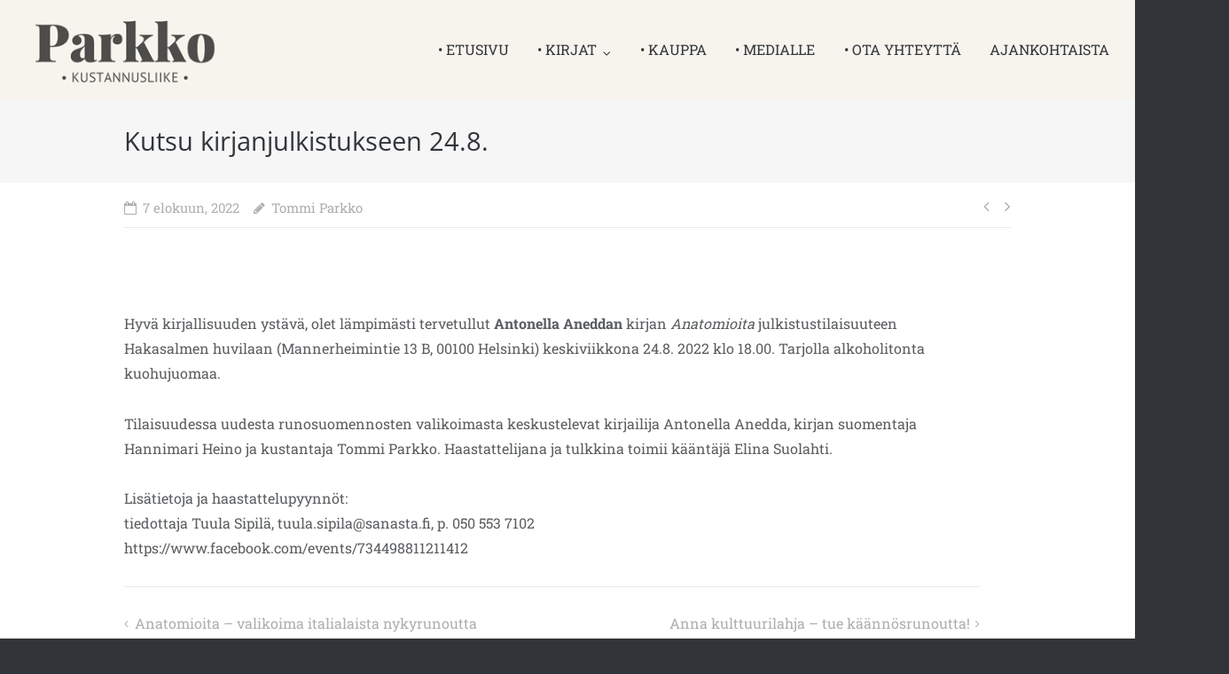

--- FILE ---
content_type: text/css
request_url: https://www.parkkokustannus.fi/wp-content/cache/wpfc-minified/kxj205e0/2emx9.css
body_size: 13588
content:
html {
font-family: sans-serif;
-webkit-text-size-adjust: 100%;
-ms-text-size-adjust: 100%; }
body {
margin: 0; }
article,
aside,
details,
figcaption,
figure,
footer,
header,
main,
menu,
nav,
section,
summary {
display: block; }
audio,
canvas,
progress,
video {
display: inline-block;
vertical-align: baseline; }
audio:not([controls]) {
display: none;
height: 0; }
[hidden],
template {
display: none; }
a {
background-color: transparent; }
a:active,
a:hover {
outline: 0; }
abbr[title] {
border-bottom: 1px dotted; }
b,
strong {
font-weight: bold; }
dfn {
font-style: italic; }
h1 {
font-size: 2em;
margin: 0.67em 0; }
mark {
background: #ff0;
color: #000; }
small {
font-size: 80%; }
sub,
sup {
font-size: 75%;
line-height: 0;
position: relative;
vertical-align: baseline; }
sup {
top: -0.5em; }
sub {
bottom: -0.25em; }
img {
border: 0; }
svg:not(:root) {
overflow: hidden; }
figure {
margin: 0; }
hr {
box-sizing: content-box;
height: 0; }
pre {
overflow: auto; }
code,
kbd,
pre,
samp {
font-family: monospace, monospace;
font-size: 1em; }
button,
input,
optgroup,
select,
textarea {
color: inherit;
font: inherit;
margin: 0; }
button {
overflow: visible; }
button,
select {
text-transform: none; }
button,
html input[type="button"],
input[type="reset"],
input[type="submit"] {
-webkit-appearance: button;
cursor: pointer; }
button[disabled],
html input[disabled] {
cursor: default; }
button::-moz-focus-inner,
input::-moz-focus-inner {
border: 0;
padding: 0; }
input {
line-height: normal; }
input[type="checkbox"],
input[type="radio"] {
box-sizing: border-box;
padding: 0; }
input[type="number"]::-webkit-inner-spin-button,
input[type="number"]::-webkit-outer-spin-button {
height: auto; }
input[type="search"] {
-webkit-appearance: textfield;
box-sizing: content-box; }
input[type="search"]::-webkit-search-cancel-button,
input[type="search"]::-webkit-search-decoration {
-webkit-appearance: none; }
fieldset {
border: 1px solid #c0c0c0;
margin: 0 2px;
padding: 0.35em 0.625em 0.75em; }
legend {
border: 0;
padding: 0; }
textarea {
overflow: auto; }
optgroup {
font-weight: bold; }
table {
border-collapse: collapse;
border-spacing: 0; }
td,
th {
padding: 0; } html {
font-size: 100%;
line-height: 1.78571em;
overflow-x: hidden; }
body,
button,
input,
select,
textarea {
color: #5a5d60;
font-family: "Lato", sans-serif;
font-size: 14px;
font-size: 1em;
-webkit-font-smoothing: subpixel-antialiased;
-moz-osx-font-smoothing: auto;
font-weight: 400;
line-height: 1.7857; }
@media (max-width: 800px) {body,
button,
input,
select,
textarea {
line-height: normal;
font-size:0.8rem;	  } } h1,
h2,
h3,
h4,
h5,
h6 {
clear: both;
color: #313539;
font-weight: 400;
hyphens: auto;
margin: 0.89286em 0; }
@media (max-width: 800px) {
.resp h1, .resp h2, .resp h3, .resp h4, .resp h5, .resp h6 {
line-height: normal;
font-size:1.2rem;	  } }
h1 {
font-size: 24.99994px;
font-size: 1.78571rem;
line-height: 2em; }
h2 {
font-size: 22.00002px;
font-size: 1.57143rem;
line-height: 2.27273em; }
h3 {
font-size: 19.99998px;
font-size: 1.42857rem;
line-height: 1.25em; }
h4 {
font-size: 17.99994px;
font-size: 1.28571rem;
line-height: 1.38889em; }
h5 {
font-size: 16.00004px;
font-size: 1.14286rem;
line-height: 1.5625em; }
h6 {
font-size: 14px;
font-size: 1rem;
line-height: 1.78571em; }
@media (max-width: 800px) {
.resp h1, .resp h2, .resp h3, .resp h4, .resp h5, .resp h6 {
line-height: normal;
font-size:1.2rem;	  } } p {
margin: 0 0 1.78571em; }
p:last-child {
margin-bottom: 0; }
p:only-child {
margin-bottom: 1.78571em; }
b,
strong {
font-weight: 700; }
dfn,
cite,
em,
i {
font-style: italic; }
blockquote {
background: #f6f6f7;
border-left: 3px solid #0896fe;
font-size: 15.00002px;
font-size: 1.07143rem;
line-height: 1.66667em;
margin: 1.78571em 0;
overflow: hidden;
padding: 1.78571em 1.78571em; }
blockquote p, blockquote:last-child, blockquote:only-child {
margin-bottom: 0 !important; }
address {
margin: 0 0 1.78571em; }
pre {
background: #f6f6f7;
font-family: "Courier 10 Pitch", Courier, monospace;
font-size: 14px;
font-size: 1rem;
hyphens: none;
line-height: 1.78571em;
margin: 0 0 1.33929em;
max-width: 100%;
overflow: auto;
padding: 0.89286em 1.78571em; }
code,
kbd,
tt,
var {
font-family: Monaco, Consolas, "Andale Mono", "DejaVu Sans Mono", monospace;
hyphens: none; }
abbr,
acronym {
border-bottom: 1px dotted #666;
cursor: help; }
mark,
ins {
background: #fff9c0;
text-decoration: none; }
small {
font-size: 75%; }
big {
font-size: 125%; } html {
box-sizing: border-box; }
*,
*:before,
*:after { box-sizing: inherit; }
body {
background: #313539; }
body.boxed {
background: #eaeaea; }
blockquote:before,
blockquote:after,
q:before,
q:after {
content: ""; }
blockquote, q {
quotes: "" ""; }
hr {
background-color: #eaeaeb;
border: 0;
height: 1px;
margin: 0 auto 1.78571em; } ul,
ol {
margin: 0 0 1.78571em 1.78571em;
padding: 0; }
ul {
list-style: disc; }
ol {
list-style: decimal; }
li > ul,
li > ol {
margin-top: 0;
margin-bottom: 0; }
dl {
margin: 0 0 1.78571em; }
dl dt {
font-weight: 600; }
dl dd {
margin: 0 0 0 1.78571em; }
img {
height: auto; max-width: 100%; } table {
border: 1px solid #eaeaeb;
margin: 0 0 1.78571em;
width: 100%; }
table th,
table td {
border: 1px solid #eaeaeb;
padding: 0.75em; }
@media (max-width: 480px) {
.resp table th, .resp table td {
padding: 2%; } }
table th {
font-weight: 600; }  button,
input[type="button"],
input[type="reset"],
input[type="submit"] {
background: #ffffff;
border: 1px solid #c8b46f;
border-radius: 0;
color: #333333;
cursor: pointer;
-webkit-appearance: button;
font-weight: normal;
letter-spacing: .5px;
line-height: normal;
outline-style: none;
padding: 0.429em 1.143em 0.643em;
font-size: 14px;
text-transform: uppercase; }
button:hover,
input[type="button"]:hover,
input[type="reset"]:hover,
input[type="submit"]:hover {
background: #f7f4ed; } label {
display: block;
font-weight: 600;
margin-bottom: 0.25em; }
input[type="text"],
input[type="email"],
input[type="url"],
input[type="tel"],
input[type="number"],
input[type="date"],
input[type="password"],
input[type="search"],
select[multiple],
textarea {
background: #f6f6f7;
border: 1px solid #eaeaeb;
border-radius: 3px;
color: #acaeaf;
line-height: normal;
max-width: 100%;
padding: 0.6429em 0.7143em;
transition: 0.3s;
-webkit-appearance: none; }
input[type="text"]:focus,
input[type="email"]:focus,
input[type="url"]:focus,
input[type="password"]:focus,
input[type="search"]:focus,
textarea:focus {
background: #fff;
color: #5a5d60;
outline-style: none; }
textarea {
box-sizing: border-box;
overflow: auto; padding: 0.7143em;
vertical-align: top; }
input[type="file"] {
font-size: 14px;
font-size: 1rem;
line-height: 0; }  a {
color: #0896fe;
text-decoration: none;
transition: 0.3s; }
a:visited {
color: #0896fe; }
a:hover, a:focus, a:active {
color: #5a5d60;
text-decoration: none; }
a:focus {
outline: thin dotted; }
a:hover, a:active {
outline: 0; }  .top-bar-menu {
display: inline-block;
line-height: normal;
vertical-align: middle; }
.top-bar-menu .menu {
list-style: none;
margin: 0;
padding: 0; }
.top-bar-menu .menu li {
color: #acaeaf;
display: inline-block;
line-height: 38px;
margin-right: 0.89286em;
position: relative;
vertical-align: middle; }
.top-bar-menu .menu li a {
color: #acaeaf;
display: block;
font-size: 11.99996px;
font-size: 0.85714rem;
height: 38px;
line-height: 38px;
text-decoration: none;
white-space: nowrap; }
.top-bar-menu .menu li a:before {
color: #acaeaf; }
.top-bar-menu .menu li a:hover:before {
color: #fff; }
.top-bar-menu .menu li:hover > a {
color: #fff; }
.top-bar-menu .menu li:last-of-type {
margin-right: 0; } .top-bar-navigation {
box-sizing: border-box;
display: inline-block;
position: relative;
text-align: right;
width: 50%; }
@media (max-width: 768px) {
.top-bar-navigation {
text-align: center;
width: 100%; } }
.top-bar-navigation ul {
list-style: none;
margin: 0;
padding: 0; }
.top-bar-navigation ul li {
color: #acaeaf;
display: inline-block;
margin-right: 1.33929em;
position: relative;
vertical-align: middle; }
.top-bar-navigation ul li a {
color: #acaeaf;
display: block;
font-size: 11.99996px;
font-size: 0.85714rem;
line-height: 2.08333em;
text-decoration: none;
white-space: nowrap; }
.top-bar-navigation ul li a:before {
color: #acaeaf; }
.top-bar-navigation ul li a:hover:before {
color: #fff; }
.top-bar-navigation ul li:hover > a {
color: #fff; }
.top-bar-navigation ul li:last-of-type {
margin-right: 0; }
.top-bar-navigation ul ul {
background: #fff;
box-shadow: rgba(0, 0, 0, 0.1) 0 0.5714rem 1.0714rem;
border-top: 3px solid #0896fe;
left: 0;
padding: 0;
position: absolute;
text-align: left;
top: 35px;
transform: scale(0.95);
transition: all 0.15s ease-in;
transform-origin: center top;
visibility: hidden;
z-index: 9999; }
.top-bar-navigation ul ul li {
min-width: 10em;
padding: 0;
width: 100%; }
.top-bar-navigation ul ul li a {
color: #5a5d60;
padding: 0.4em 0.8em;
transition: none; }
.top-bar-navigation ul ul li:hover > a {
background: #0896fe;
color: #fff; }
.top-bar-navigation ul ul ul {
left: 100%;
top: -3px; }
.top-bar-navigation ul .menu-item-has-children a:after,
.top-bar-navigation ul .page_item_has_children a:after {
content: "\f107";
font-family: "FontAwesome";
line-height: normal;
position: relative;
padding: 0 0 0 0.5785em;
top: 0.2435em; }
.top-bar-navigation ul .sub-menu .menu-item-has-children > a:after,
.top-bar-navigation ul .sub-menu .page_item_has_children > a:after,
.top-bar-navigation ul .children .menu-item-has-children > a:after,
.top-bar-navigation ul .children .page_item_has_children > a:after {
content: "\f105";
font-family: "FontAwesome";
position: absolute;
right: 1em;
top: 0.9167em; }
.top-bar-navigation ul .sub-menu a:after,
.top-bar-navigation ul .children a:after {
content: none; }
.top-bar-navigation ul li:hover > ul,
.top-bar-navigation ul li.focus > ul {
opacity: 1;
transform: scale(1);
visibility: visible; }
.top-bar-navigation div > ul > li > a {
display: block;
height: 38px;
line-height: 38px; }
.top-bar-navigation div > ul > li > a:hover {
border-bottom: 3px solid #0896fe; }
@media (max-width: 1024px) {
.resp .top-bar-navigation div > ul > li > a:hover {
border-bottom: none; } }
.top-bar-navigation div > ul > li.menu-item-has-children > a:hover, .top-bar-navigation div > ul > li.page_item_has_children > a:hover {
border-bottom: none; }
@media (max-width: 1024px) {
.resp .top-bar-navigation div > ul > li.menu-item-has-children > a:hover, .resp .top-bar-navigation div > ul > li.page_item_has_children > a:hover {
border-bottom: none; } } .top-bar-navigation ul li.left ul {
left: initial;
left: auto;
right: 0;
text-align: right; }
.top-bar-navigation ul li.left ul ul {
right: 100%; }
.top-bar-navigation ul li.left .sub-menu .menu-item-has-children > a:after,
.top-bar-navigation ul li.left .sub-menu .page_item_has_children > a:after,
.top-bar-navigation ul li.left .children .menu-item-has-children > a:after,
.top-bar-navigation ul li.left .children .page_item_has_children > a:after {
content: "\f104";
font-family: "FontAwesome";
position: absolute;
left: 1em;
padding: 0 0.5785em 0 0;
right: initial;
top: 0.9167em; }
.top-bar-navigation ul li.left .sub-menu a:after,
.top-bar-navigation ul li.left .children a:after {
content: none; } .main-navigation {
box-sizing: border-box;
float: right;
max-width: 65%;
padding-right: 1.78571em;  }
.main-navigation > div {
float: left; }
.main-navigation ul {
list-style: none;
margin: 0;
padding: 0; }
.main-navigation ul li {
display: inline-block;
margin-right: 1.78571em;
position: relative;
vertical-align: middle; }
.main-navigation ul li a {
color: #313539;
display: block;
font-size: 14px;
font-size: 1rem;
line-height: 1.78571em;
outline: 0;
text-decoration: none;
white-space: nowrap; }
.main-navigation ul li:hover > a {
color: #0896fe; }
.main-navigation ul li:last-of-type {
margin-right: 0; }
.main-navigation ul ul {
background: #fff;
border-top: 3px solid #0896fe;
box-shadow: rgba(0, 0, 0, 0.1) 0 8px 15px;
left: 0;
opacity: 0;
padding: 0;
position: absolute;
text-align: left;
top: 109px;
transform: scale(0.95);
transition: all 0.15s ease-in;
transform-origin: center top;
visibility: hidden;
z-index: 9999; }
.main-navigation ul ul li {
min-width: 12em;
padding: 0;
width: 100%; }
.main-navigation ul ul li a {
color: #5a5d60;
padding: 0.4em 0.8em; }
.main-navigation ul ul li:hover > a {
background: #0896fe;
border-color: #0896fe;
color: #fff; }
.main-navigation ul ul ul {
left: 100%;
top: -3px; }
.main-navigation ul .menu-item-has-children a:after,
.main-navigation ul .page_item_has_children a:after {
content: "\f107";
font-family: "FontAwesome";
font-size: 0.8571em;
position: relative;
padding: 0 0 0 0.4952em;
top: 0.2435em; }
.main-navigation ul .sub-menu .menu-item-has-children > a:after,
.main-navigation ul .sub-menu .page_item_has_children > a:after,
.main-navigation ul .children .menu-item-has-children > a:after,
.main-navigation ul .children .page_item_has_children > a:after {
content: "\f105";
font-family: "FontAwesome";
position: absolute;
right: 1em;
top: 0.5em; }
.main-navigation ul .sub-menu a:after,
.main-navigation ul .children a:after {
content: none; }
.main-navigation ul li:hover > ul,
.main-navigation ul li.focus > ul {
opacity: 1;
transform: scale(1);
visibility: visible; }
.main-navigation .current-menu-item > a,
.main-navigation .current a {
color: #0896fe; }
.main-navigation div > ul > li > ul {
font-size: 12.99998px;
font-size: 0.92857rem;
line-height: 1.92308em; }
.main-navigation div > ul > li > a {
display: block;
height: 112px;
line-height: 112px; }
.main-navigation div > ul > li > a:hover {
border-bottom: 3px solid #0896fe; }
.main-navigation div > ul > li.menu-item-has-children > a:hover, .main-navigation div > ul > li.page_item_has_children > a:hover {
border-bottom: none; }
body.header-centered:not(.resp) .main-navigation {
float: none;
max-width: 100%;
text-align: center; }
body.header-centered:not(.resp) .main-navigation > div {
display: inline-block;
float: none;
vertical-align: top; }
.main-navigation ul li.left ul {
left: initial;
left: auto;
right: 0;
text-align: right; }
.main-navigation ul li.left ul ul {
right: 100%; }
.main-navigation ul li.left .sub-menu .menu-item-has-children > a:after,
.main-navigation ul li.left .sub-menu .page_item_has_children > a:after,
.main-navigation ul li.left .children .menu-item-has-children > a:after,
.main-navigation ul li.left .children .page_item_has_children > a:after {
content: "\f104";
font-family: "FontAwesome";
position: absolute;
left: 1em;
padding: 0 0.4952em 0 0;
right: initial;
top: 0.5em; }
.main-navigation ul li.left .sub-menu a:after,
.main-navigation ul li.left .children a:after {
content: none; }
@media (max-width: 1024px) {
.resp header:not(.responsive-menu) .main-navigation {
max-width: 60%; } }
@media (max-width: 768px) {
.resp header:not(.responsive-menu) .main-navigation {
float: none;
max-width: 100%; }
.resp header:not(.responsive-menu) .main-navigation ul {
text-align: center; }
.resp header:not(.responsive-menu) .main-navigation > div {
float: none; }
.resp header:not(.responsive-menu) .main-navigation .menu-search {
display: none; } }
.scale.scaled .main-navigation ul ul {
top: 72px; }
.scale.scaled .main-navigation ul ul ul {
top: -3px; }
.scale.scaled .main-navigation div > ul > li > a {
height: 75px;
line-height: 75px; }
.main-navigation .menu-search {
height: 112px;
position: relative; }
.main-navigation .menu-search .search-icon {
float: left;
padding-left: 2.78571em;
cursor: pointer;
position: relative; }
.main-navigation .menu-search .search-icon:before {
color: #313539;
content: '\f002';
font-family: "FontAwesome";
height: 112px;
line-height: 112px;
position: absolute;
right: 0;
transition: .3s;
top: 50%; }
.main-navigation .menu-search .search-icon:hover:before {
color: #0896fe;
cursor: pointer; }
.main-navigation .menu-search .searchform {
background: #fff;
display: none;
margin-top: -3px;
position: absolute;
right: 0;
top: 100%;
width: 17.8571rem;
z-index: 500; }
.main-navigation .menu-search .searchform input[name=s] {
background-color: transparent;
border: none;
border-top: 3px solid #0896fe;
border-radius: 0;
box-shadow: rgba(0, 0, 0, 0.1) 0 8px 15px;
color: #313539;
width: 100%; }
.scale.scaled .main-navigation .menu-search {
height: 75px; }
.scale.scaled .main-navigation .menu-search .search-icon:before {
height: 75px;
line-height: 75px; }
.main-navigation .menu a:before {
color: #313539; }
.main-navigation .menu a:hover:before {
color: #0896fe; } .responsive-menu .menu-toggle {
background: none;
border-radius: 0;
color: #313539;
-webkit-appearance: none;
display: none;
height: 20px;
margin-top: -10px;
padding: 0;
position: absolute;
right: 1.78571em;
top: 50%; }
.responsive-menu .menu-toggle:after {
content: "\f0c9";
font-family: "FontAwesome";
font-size: 1.4286rem;
line-height: normal; }
.responsive-menu .menu-toggle:hover {
background: none; }
.responsive-menu .main-navigation.toggled .menu-toggle:after {
content: "\f00d"; }
.responsive-menu .main-navigation.toggled {
height: auto;
margin-bottom: 1.78571em;
max-width: 100%;
width: 100%; }
.responsive-menu .main-navigation.toggled > div {
float: none; }
.responsive-menu .main-navigation.toggled ul {
display: block;
margin: 0; }
.responsive-menu .main-navigation.toggled ul > li[class*=children] .sub-menu li,
.responsive-menu .main-navigation.toggled ul > li[class*=children] .children li {
margin-bottom: 2px; }
.responsive-menu .main-navigation.toggled ul > li.up[class*=children] > .sub-menu, .responsive-menu .main-navigation.toggled ul > li.up[class*=children] > .children {
display: block; }
.responsive-menu .main-navigation.toggled ul > li.up[class*=children] a {
margin-bottom: 0 !important; }
.responsive-menu .main-navigation.toggled ul > li[class*=children] > .sub-menu,
.responsive-menu .main-navigation.toggled ul > li[class*=children] > .children {
display: none; }
.responsive-menu .main-navigation.toggled ul > li[class*=children] > span {
display: block;
cursor: pointer;
height: 46px;
line-height: 46px;
margin: 0;
position: absolute;
right: 0;
text-align: center;
top: 0;
width: 45px; }
.responsive-menu .main-navigation.toggled ul > li[class*=children] > span:after {
content: "\f078";
font-family: "FontAwesome"; }
.responsive-menu .main-navigation.toggled ul > li[class*=children] > a:hover ~ span {
color: #fff; }
.responsive-menu .main-navigation.toggled ul > li.up[class*=children] > span:after {
content: "\f077" !important; }
.responsive-menu .main-navigation.toggled ul > li[class*=children] ul li a {
padding-left: 36px; }
.responsive-menu .main-navigation.toggled ul > li[class*=children] ul li ul li a {
padding-left: 54px; }
.responsive-menu .main-navigation.toggled ul > li[class*=children] ul li ul li ul li a {
padding-left: 72px; }
.responsive-menu .main-navigation.toggled ul > li[class*=children] ul li ul li ul li ul li a {
padding-left: 90px; }
.responsive-menu .main-navigation.toggled ul > li[class*=children] ul li ul li ul li ul li ul li a {
padding-left: 108px; }
.responsive-menu .main-navigation.toggled ul > li[class*=children] ul li ul li ul li ul li ul li ul li a {
padding-left: 126px; }
.responsive-menu .main-navigation.toggled ul li {
display: block;
margin: 0;
width: 100%; }
.responsive-menu .main-navigation.toggled ul li a {
background: #eaeaea;
color: #5a5d60;
height: auto !important;
line-height: normal !important;
margin: 0 0 2px;
padding: 14px 18px 15px;
text-align: left;
transition: none; }
.responsive-menu .main-navigation.toggled ul li a:hover, .responsive-menu .main-navigation.toggled ul li a:hover:before {
background: #0896fe;
border-bottom: none;
color: #fff; }
.responsive-menu .main-navigation.toggled ul > ul > li > a:last-of-type {
margin-bottom: 0; }
.responsive-menu .main-navigation.toggled ul .menu-item-has-children a:after,
.responsive-menu .main-navigation.toggled ul .page_item_has_children a:after {
content: none; }
.responsive-menu .main-navigation.toggled ul .menu-item-has-children > a:hover,
.responsive-menu .main-navigation.toggled ul .page_item_has_children > a:hover {
border-bottom: none; }
.responsive-menu .main-navigation.toggled ul ul {
background: none;
border-top: none;
box-shadow: none;
display: none;
margin-top: 2px;
opacity: 1 !important;
position: static;
transition: none;
transform: none;
transform-origin: initial;
visibility: visible;
z-index: 2; }
.responsive-menu .main-navigation.toggled ul ul li:hover > a {
background: #eaeaea;
color: #5a5d60; }
.responsive-menu .main-navigation.toggled ul ul li a {
font-size: 1rem;
line-height: normal; }
.responsive-menu .main-navigation.toggled ul ul li a:hover {
background: #0896fe;
border-bottom: none;
color: #fff; }
.responsive-menu .main-navigation.toggled ul li.left ul {
text-align: left; } .site-main .comment-navigation,
.site-main .post-navigation {
border-color: #eaeaeb;
border-top-style: solid;
border-top-width: 0.07143em;
padding-top: 1.71429em;
margin-top: 1.78571em;
margin-bottom: 1.78571em;
overflow: hidden; }
.site-main .comment-navigation:nth-of-type(2) {
border-bottom-style: solid;
border-bottom-width: 0.07143em;
float: left;
margin-top: 1.78571em;
margin-bottom: 1.78571em;
padding-bottom: 1.71429em;
width: 100%; }
.comment-navigation .nav-links,
.paging-navigation .nav-links,
.post-navigation .nav-links {
text-align: center; }
.comment-navigation .nav-links a,
.paging-navigation .nav-links a,
.post-navigation .nav-links a {
color: #acaeaf;
text-transform: capitalize; }
.comment-navigation .nav-links a:hover,
.paging-navigation .nav-links a:hover,
.post-navigation .nav-links a:hover {
color: #0896fe; }
.comment-navigation .nav-previous,
.paging-navigation .nav-previous,
.post-navigation .nav-previous {
float: left;
position: relative; }
@media (max-width: 768px) {
.resp .comment-navigation .nav-previous, .resp .paging-navigation .nav-previous, .resp .post-navigation .nav-previous {
float: none;
margin-bottom: 1.78571em;
width: 100%; } }
.comment-navigation .nav-next,
.paging-navigation .nav-next,
.post-navigation .nav-next {
float: right;
position: relative; }
@media (max-width: 768px) {
.resp .comment-navigation .nav-next, .resp .paging-navigation .nav-next, .resp .post-navigation .nav-next {
float: none;
width: 100%; } }
.comment-navigation .nav-previous a:before,
.comment-navigation .nav-next a:after,
.post-navigation .nav-previous a:before,
.post-navigation .nav-next a:after {
font-family: "FontAwesome";
font-size: 0.8125em;
position: relative;
top: -1px; }
.comment-navigation .nav-previous a:before,
.post-navigation .nav-previous a:before {
content: "\f104";
padding-right: 0.5em; }
.comment-navigation .nav-next a:after,
.post-navigation .nav-next a:after {
content: "\f105";
padding-left: 0.5em; }
.pagination {
margin-top: 4.46429em;
margin-right: auto;
margin-left: auto;
overflow: hidden;
text-align: center; }
.pagination .page-numbers {
background: #eaeaea;
border-radius: 3px;
color: #5a5d60;
display: inline-block;
font-weight: 400;
line-height: normal;
margin-right: 0.1285em;
outline-style: none;
padding: 0.7142em 1.1428em;
transition: .3s; }
@media (max-width: 480px) {
.resp .pagination .page-numbers {
display: none; } }
.pagination .page-numbers:hover {
background: #0896fe;
color: #fff; }
.pagination .page-numbers.dots {
background: none;
padding-right: 0;
padding-left: 0; }
.pagination .page-numbers.dots:hover {
background: none;
color: #5a5d60; }
.pagination .current {
background: #0896fe;
color: #fff; }
.pagination .prev,
.pagination .next {
display: block;
float: left;
margin-right: 0; }
@media (max-width: 480px) {
.resp .pagination .prev, .resp .pagination .next {
display: block; } }
.pagination .next {
float: right; }
.meta-nav {
font-size: 0.8125em; }
.nav-previous .meta-nav {
margin-right: 0.1875em; }
.nav-next .meta-nav {
margin-left: 0.1875em; } .bottom-bar-menu {
display: inline-block;
text-align: right;
width: 70%; }
@media (max-width: 768px) {
.resp .bottom-bar-menu {
display: block;
text-align: center;
padding-bottom: 0.89286em;
width: 100%; } }
.bottom-bar-menu .menu {
list-style: none;
margin: 0;
padding: 0; }
.bottom-bar-menu .menu li {
color: #acaeaf;
display: inline-block;
margin-right: 0.89286em;
position: relative;
vertical-align: middle; }
.bottom-bar-menu .menu li a {
color: #acaeaf;
display: block;
font-size: 11.99996px;
font-size: 0.85714rem;
height: 50px;
line-height: 50px;
text-decoration: none;
white-space: nowrap; }
@media (max-width: 768px) {
.resp .bottom-bar-menu .menu li a {
height: auto;
line-height: normal; } }
.bottom-bar-menu .menu li a:before {
color: #acaeaf; }
.bottom-bar-menu .menu li a:hover:before {
color: #fff; }
.bottom-bar-menu .menu li:hover > a {
color: #fff; }
.bottom-bar-menu .menu li:last-of-type {
margin-right: 0; } .menu > li:not(.menu-item-has-children) a[href*="behance.net"], .menu > li:not(.menu-item-has-children) a[href*="codepen.io"], .menu > li:not(.menu-item-has-children) a[href*="delicious.com"], .menu > li:not(.menu-item-has-children) a[href*="deviantart.com"], .menu > li:not(.menu-item-has-children) a[href*="digg.com"], .menu > li:not(.menu-item-has-children) a[href*="dribbble.com"], .menu > li:not(.menu-item-has-children) a[href*="facebook.com"], .menu > li:not(.menu-item-has-children) a[href*="/feed/"], .menu > li:not(.menu-item-has-children) a[href*="flickr.com"], .menu > li:not(.menu-item-has-children) a[href*="foursquare.com"], .menu > li:not(.menu-item-has-children) a[href*="github.com"], .menu > li:not(.menu-item-has-children) a[href*="plus.google.com"], .menu > li:not(.menu-item-has-children) a[href*="instagram.com"], .menu > li:not(.menu-item-has-children) a[href*="linkedin.com"], .menu > li:not(.menu-item-has-children) a[href*="pinterest.com"], .menu > li:not(.menu-item-has-children) a[href*="reddit.com"], .menu > li:not(.menu-item-has-children) a[href*="soundcloud.com"], .menu > li:not(.menu-item-has-children) a[href*="stackexchange.com"], .menu > li:not(.menu-item-has-children) a[href*="stackoverflow.com"], .menu > li:not(.menu-item-has-children) a[href*="tumblr.com"], .menu > li:not(.menu-item-has-children) a[href*="twitter.com"], .menu > li:not(.menu-item-has-children) a[href*="vimeo.com"], .menu > li:not(.menu-item-has-children) a[href*="vine.co"], .menu > li:not(.menu-item-has-children) a[href*="vk.com"], .menu > li:not(.menu-item-has-children) a[href*="weibo.com"], .menu > li:not(.menu-item-has-children) a[href*="wordpress.com"], .menu > li:not(.menu-item-has-children) a[href*="xing.com"], .menu > li:not(.menu-item-has-children) a[href*="yelp.com"], .menu > li:not(.menu-item-has-children) a[href*="youtube.com"] {
border-bottom: none;
color: transparent !important;
font-size: 0 !important;
text-align: center; }
.menu > li:not(.menu-item-has-children) a[href*="behance.net"]:before, .menu > li:not(.menu-item-has-children) a[href*="codepen.io"]:before, .menu > li:not(.menu-item-has-children) a[href*="delicious.com"]:before, .menu > li:not(.menu-item-has-children) a[href*="deviantart.com"]:before, .menu > li:not(.menu-item-has-children) a[href*="digg.com"]:before, .menu > li:not(.menu-item-has-children) a[href*="dribbble.com"]:before, .menu > li:not(.menu-item-has-children) a[href*="facebook.com"]:before, .menu > li:not(.menu-item-has-children) a[href*="/feed/"]:before, .menu > li:not(.menu-item-has-children) a[href*="flickr.com"]:before, .menu > li:not(.menu-item-has-children) a[href*="foursquare.com"]:before, .menu > li:not(.menu-item-has-children) a[href*="github.com"]:before, .menu > li:not(.menu-item-has-children) a[href*="plus.google.com"]:before, .menu > li:not(.menu-item-has-children) a[href*="instagram.com"]:before, .menu > li:not(.menu-item-has-children) a[href*="linkedin.com"]:before, .menu > li:not(.menu-item-has-children) a[href*="pinterest.com"]:before, .menu > li:not(.menu-item-has-children) a[href*="reddit.com"]:before, .menu > li:not(.menu-item-has-children) a[href*="soundcloud.com"]:before, .menu > li:not(.menu-item-has-children) a[href*="stackexchange.com"]:before, .menu > li:not(.menu-item-has-children) a[href*="stackoverflow.com"]:before, .menu > li:not(.menu-item-has-children) a[href*="tumblr.com"]:before, .menu > li:not(.menu-item-has-children) a[href*="twitter.com"]:before, .menu > li:not(.menu-item-has-children) a[href*="vimeo.com"]:before, .menu > li:not(.menu-item-has-children) a[href*="vine.co"]:before, .menu > li:not(.menu-item-has-children) a[href*="vk.com"]:before, .menu > li:not(.menu-item-has-children) a[href*="weibo.com"]:before, .menu > li:not(.menu-item-has-children) a[href*="wordpress.com"]:before, .menu > li:not(.menu-item-has-children) a[href*="xing.com"]:before, .menu > li:not(.menu-item-has-children) a[href*="yelp.com"]:before, .menu > li:not(.menu-item-has-children) a[href*="youtube.com"]:before {
font-family: "FontAwesome";
font-size: medium; }
.menu > li:not(.menu-item-has-children) a[href*="behance.net"]:before {
content: "\f1b4"; }
.menu > li:not(.menu-item-has-children) a[href*="codepen.io"]:before {
content: "\f1cb"; }
.menu > li:not(.menu-item-has-children) a[href*="delicious.com"]:before {
content: "\f1a5"; }
.menu > li:not(.menu-item-has-children) a[href*="deviantart.com"]:before {
content: "\f1bd"; }
.menu > li:not(.menu-item-has-children) a[href*="digg.com"]:before {
content: "\f1a6"; }
.menu > li:not(.menu-item-has-children) a[href*="dribbble.com"]:before {
content: "\f17d"; }
.menu > li:not(.menu-item-has-children) a[href*="facebook.com"]:before {
content: "\f09a"; }
.menu > li:not(.menu-item-has-children) a[href*="/feed/"]:before {
content: "\f09e"; }
.menu > li:not(.menu-item-has-children) a[href*="flickr.com"]:before {
content: "\f16e"; }
.menu > li:not(.menu-item-has-children) a[href*="foursquare.com"]:before {
content: "\f180"; }
.menu > li:not(.menu-item-has-children) a[href*="github.com"]:before {
content: "\f09b"; }
.menu > li:not(.menu-item-has-children) a[href*="plus.google.com"]:before {
content: "\f0d5"; }
.menu > li:not(.menu-item-has-children) a[href*="instagram.com"]:before {
content: "\f16d"; }
.menu > li:not(.menu-item-has-children) a[href*="linkedin.com"]:before {
content: "\f0e1"; }
.menu > li:not(.menu-item-has-children) a[href*="pinterest.com"]:before {
content: "\f0d2"; }
.menu > li:not(.menu-item-has-children) a[href*="reddit.com"]:before {
content: "\f1a1"; }
.menu > li:not(.menu-item-has-children) a[href*="snapchat.com"]:before {
content: "\f2ac"; }
.menu > li:not(.menu-item-has-children) a[href*="soundcloud.com"]:before {
content: "\f1be"; }
.menu > li:not(.menu-item-has-children) a[href*="stackexchange.com"]:before {
content: "\f18d"; }
.menu > li:not(.menu-item-has-children) a[href*="stackoverflow.com"]:before {
content: "\f16c"; }
.menu > li:not(.menu-item-has-children) a[href*="tumblr.com"]:before {
content: "\f173"; }
.menu > li:not(.menu-item-has-children) a[href*="twitter.com"]:before {
content: "\f099"; }
.menu > li:not(.menu-item-has-children) a[href*="vimeo.com"]:before {
content: "\f194"; }
.menu > li:not(.menu-item-has-children) a[href*="vine.co"]:before {
content: "\f1ca"; }
.menu > li:not(.menu-item-has-children) a[href*="vk.com"]:before {
content: "\f189"; }
.menu > li:not(.menu-item-has-children) a[href*="weibo.com"]:before {
content: "\f18a"; }
.menu > li:not(.menu-item-has-children) a[href*="wordpress.com"]:before {
content: "\f19a"; }
.menu > li:not(.menu-item-has-children) a[href*="xing.com"]:before {
content: "\f168"; }
.menu > li:not(.menu-item-has-children) a[href*="yelp.com"]:before {
content: "\f1e9"; }
.menu > li:not(.menu-item-has-children) a[href*="youtube.com"]:before {
content: "\f16a"; }
.widget .menu a[href*="behance.net"]:hover, .widget .menu a[href*="codepen.io"]:hover, .widget .menu a[href*="delicious.com"]:hover, .widget .menu a[href*="deviantart.com"]:hover, .widget .menu a[href*="digg.com"]:hover, .widget .menu a[href*="dribbble.com"]:hover, .widget .menu a[href*="facebook.com"]:hover, .widget .menu a[href*="flickr.com"]:hover, .widget .menu a[href*="foursquare.com"]:hover, .widget .menu a[href*="github.com"]:hover, .widget .menu a[href*="plus.google.com"]:hover, .widget .menu a[href*="instagram.com"]:hover, .widget .menu a[href*="linkedin.com"]:hover, .widget .menu a[href*="pinterest.com"]:hover, .widget .menu a[href*="reddit.com"]:hover, .widget .menu a[href*="snapchat.com"]:hover, .widget .menu a[href*="soundcloud.com"]:hover, .widget .menu a[href*="stackexchange.com"]:hover, .widget .menu a[href*="stackoverflow.com"]:hover, .widget .menu a[href*="tumblr.com"]:hover, .widget .menu a[href*="twitter.com"]:hover, .widget .menu a[href*="vimeo.com"]:hover, .widget .menu a[href*="vine.co"]:hover, .widget .menu a[href*="vk.com"]:hover, .widget .menu a[href*="weibo.com"]:hover, .widget .menu a[href*="wordpress.com"]:hover, .widget .menu a[href*="xing.com"]:hover, .widget .menu a[href*="yelp.com"]:hover, .widget .menu a[href*="youtube.com"]:hover {
border-bottom: none; }
.widget .menu a[href*="behance.net"]:before, .widget .menu a[href*="codepen.io"]:before, .widget .menu a[href*="delicious.com"]:before, .widget .menu a[href*="deviantart.com"]:before, .widget .menu a[href*="digg.com"]:before, .widget .menu a[href*="dribbble.com"]:before, .widget .menu a[href*="facebook.com"]:before, .widget .menu a[href*="flickr.com"]:before, .widget .menu a[href*="foursquare.com"]:before, .widget .menu a[href*="github.com"]:before, .widget .menu a[href*="plus.google.com"]:before, .widget .menu a[href*="instagram.com"]:before, .widget .menu a[href*="linkedin.com"]:before, .widget .menu a[href*="pinterest.com"]:before, .widget .menu a[href*="reddit.com"]:before, .widget .menu a[href*="snapchat.com"]:before, .widget .menu a[href*="soundcloud.com"]:before, .widget .menu a[href*="stackexchange.com"]:before, .widget .menu a[href*="stackoverflow.com"]:before, .widget .menu a[href*="tumblr.com"]:before, .widget .menu a[href*="twitter.com"]:before, .widget .menu a[href*="vimeo.com"]:before, .widget .menu a[href*="vine.co"]:before, .widget .menu a[href*="vk.com"]:before, .widget .menu a[href*="weibo.com"]:before, .widget .menu a[href*="wordpress.com"]:before, .widget .menu a[href*="xing.com"]:before, .widget .menu a[href*="yelp.com"]:before, .widget .menu a[href*="youtube.com"]:before {
color: #5a5d60; }
.widget .menu a[href*="behance.net"]:hover:before, .widget .menu a[href*="codepen.io"]:hover:before, .widget .menu a[href*="delicious.com"]:hover:before, .widget .menu a[href*="deviantart.com"]:hover:before, .widget .menu a[href*="digg.com"]:hover:before, .widget .menu a[href*="dribbble.com"]:hover:before, .widget .menu a[href*="facebook.com"]:hover:before, .widget .menu a[href*="flickr.com"]:hover:before, .widget .menu a[href*="foursquare.com"]:hover:before, .widget .menu a[href*="github.com"]:hover:before, .widget .menu a[href*="plus.google.com"]:hover:before, .widget .menu a[href*="instagram.com"]:hover:before, .widget .menu a[href*="linkedin.com"]:hover:before, .widget .menu a[href*="pinterest.com"]:hover:before, .widget .menu a[href*="reddit.com"]:hover:before, .widget .menu a[href*="snapchat.com"]:hover:before, .widget .menu a[href*="soundcloud.com"]:hover:before, .widget .menu a[href*="stackexchange.com"]:hover:before, .widget .menu a[href*="stackoverflow.com"]:hover:before, .widget .menu a[href*="tumblr.com"]:hover:before, .widget .menu a[href*="twitter.com"]:hover:before, .widget .menu a[href*="vimeo.com"]:hover:before, .widget .menu a[href*="vine.co"]:hover:before, .widget .menu a[href*="vk.com"]:hover:before, .widget .menu a[href*="weibo.com"]:hover:before, .widget .menu a[href*="wordpress.com"]:hover:before, .widget .menu a[href*="xing.com"]:hover:before, .widget .menu a[href*="yelp.com"]:hover:before, .widget .menu a[href*="youtube.com"]:hover:before {
color: #0896fe; }  .screen-reader-text {
clip: rect(1px, 1px, 1px, 1px);
height: 1px;
overflow: hidden;
position: absolute !important;
word-wrap: normal !important;
width: 1px; }
.screen-reader-text:focus {
background-color: #f1f1f1;
box-shadow: 0 0 2px 2px rgba(0, 0, 0, 0.6);
clip: auto !important;
color: #0073aa;
display: block;
font-family: -apple-system, BlinkMacSystemFont, "Segoe UI", Roboto, Oxygen-Sans, Ubuntu, Cantarell, "Helvetica Neue", sans-serif;
font-size: 14px;
font-weight: 600;
height: auto;
left: 6px;
line-height: normal;
padding: 15px 23px 14px;
text-decoration: none;
top: 7px;
width: auto;
z-index: 100000; } .alignleft {
display: inline;
float: left; }
.alignright {
display: inline;
float: right; }
.aligncenter {
display: block;
margin-left: auto;
margin-right: auto; }
.alignnone {
clear: both;
display: block; }
blockquote.alignleft,
figure.wp-caption.alignleft,
img.alignleft {
margin: 0 1.78571em 1.78571em 0; }
blockquote.alignright,
figure.wp-caption.alignright,
img.alignright {
margin: 0 0 1.78571em 1.78571em; }
blockquote.aligncenter,
figure.wp-caption.aligncenter,
img.aligncenter {
margin-bottom: 1.78571em; }
blockquote.alignnone,
figure.wp-caption.alignnone,
img.alignnone {
margin-bottom: 1.78571em; } .clear:before,
.clear:after,
.entry-content:before,
.entry-content:after,
.comment-content:before,
.comment-content:after,
.site-header:before,
.site-header:after,
.site-content:before,
.site-content:after,
.site-footer:before,
.site-footer:after {
content: "";
display: table; }
.clear:after,
.entry-content:after,
.comment-content:after,
.site-header:after,
.site-content:after,
.site-footer:after {
clear: both; }  #main-slider {
background: #f6f6f7; }
#main-slider .container {
padding: 0; }
#main-slider #metaslider-demo,
#main-slider .metaslider {
margin: 0 auto;
text-align: center; }
@media (min-width: 1024px) {
.overlap #main-slider {
margin-top: -112px; }
.header-centered.overlap #main-slider {
margin-top: -224px; } } .metaslider a,
.metaslider a:hover,
.metaslider ul a,
.metaslider ul a:hover,
.entry-content .metaslider a,
.entry-content .metaslider a:hover,
.entry-content .metaslider ul a,
.entry-content .metaslider ul a:hover {
border-bottom: none; }
.metaslider.metaslider-flex {
overflow: hidden; } .flex-container a:active,
.flexslider a:active,
.flex-container a:focus,
.flexslider a:focus {
outline: none; }
.slides,
.flex-control-nav,
.flex-direction-nav {
list-style: none;
margin: 0;
padding: 0; }
.flexslider a img {
border: none;
outline: none; }
.flexslider {
margin: 0;
padding: 0; }
.flexslider ul {
border: 0;
line-height: normal;
list-style-type: none;
list-style: none;
margin: 0;
max-height: none;
max-width: none;
padding: 0; } .flexslider:hover .flex-ultra-direction-nav li a {
opacity: 1; }
.flexslider .slides > li {
background-position: center;
background-size: cover;
-webkit-backface-visibility: hidden;
display: none;
line-height: 0; }
.flexslider .slides > img {
display: block;
width: 100%; }
.slides:after {
clear: both;
content: ".";
display: block;
height: 0;
line-height: 0;
visibility: hidden; }
html[xmlns] .slides {
display: block; }
* html .slides {
height: 1%; }
.flexslider,
.flexslider .slides {
position: relative;
zoom: 1; } .flexslider .caption-wrap {
background: rgba(0, 0, 0, 0.7);
color: #fff;
font-size: 1rem;
line-height: normal;
text-align: center; }
.flexslider .caption-wrap .caption {
line-height: normal;
padding: 8px 14px 9px; }
.flexslider .slides > li .content img {
height: auto !important;
max-width: 100%; }
#metaslider-demo .content,
.ultra-slide-with-image .content {
left: 0;
position: absolute;
top: 0;
width: 100%; }
#metaslider-demo .content img,
.ultra-slide-with-image .content img {
height: auto;
max-width: 100%; }
#metaslider-demo .ms-default-image,
.ultra-slide-with-image .ms-default-image {
height: auto;
max-width: 100%; } #main-slider .flexslider:not(#metaslider-demo) ul.flex-ultra-direction-nav {
margin-bottom: -40px; }
.flex-ultra-direction-nav a {
background: rgba(0, 0, 0, 0.4);
display: block;
cursor: pointer;
height: 48px;
opacity: 0;
margin: -24px 0 0 !important;
opacity: 0;
position: absolute;
text-indent: -9999px;
top: 50%;
transition: ease-in-out 0.3s;
width: 48px;
z-index: 200; }
.flex-ultra-direction-nav a:hover {
background: black; }
.flex-ultra-direction-nav a:before {
color: rgba(255, 255, 255, 0.9);
font-family: "FontAwesome";
font-size: 20px;
position: absolute;
text-indent: 0;
top: 50%; }
.flex-ultra-direction-nav a.flex-ultra-prev {
border-radius: 0 5px 5px 0;
left: 0; }
.flex-ultra-direction-nav a.flex-ultra-prev:before {
content: "\f104";
margin: -11px 23px 0 0;
right: 0; }
.flex-ultra-direction-nav a.flex-ultra-next {
border-radius: 5px 0 0 5px;
right: 0; }
.flex-ultra-direction-nav a.flex-ultra-next:before {
content: "\f105";
left: 0;
margin: -11px 0 0 23px; }
.flex-ultra-control-paging {
bottom: 12px;
height: 10px;
margin: 0  !important;
padding-right: 12px !important;
position: absolute;
right: 0;
z-index: 2; }
.flex-ultra-control-paging li {
display: inline-block;
margin: 0 3px !important;
text-indent: -9999px;
zoom: 1; }
.flex-ultra-control-paging li a {
border: 2px solid rgba(255, 255, 255, 0.6) !important;
border-radius: 10px;
cursor: pointer;
display: block;
height: 10px;
width: 10px; }
.flex-ultra-control-paging li a:hover {
background: white;
border-color: white; }
.flex-ultra-control-paging li a.flex-ultra-active {
background: white;
border-color: white;
cursor: default; }  p.siteorigin-panels-lite-message {
white-space: normal !important; } .panel-grid-cell .sow-features-list .sow-features-feature p.sow-more-text a {
border: none;
font-weight: 600; }
.panel-grid-cell .sow-features-list .sow-features-feature p.sow-more-text a:hover {
border: none;
color: #0896fe;
text-decoration: none; } .entry-content .panel-grid-cell .sow-carousel-wrapper li.sow-carousel-item a,
.entry-content .panel-grid-cell .sow-carousel-wrapper li.sow-carousel-item a:hover {
border: none;
text-decoration: none; }
.entry-content .panel-grid-cell .sow-carousel-wrapper .sow-carousel-title .widget-title {
font-size: 1.1429em;
text-transform: uppercase; }
.entry-content .panel-grid-cell .sow-carousel-wrapper ul.sow-carousel-items li.sow-carousel-item h3 {
font-size: 1em;
font-weight: 700; }
.entry-content .panel-grid-cell .sow-carousel-wrapper ul.sow-carousel-items li.sow-carousel-item h3 a:hover {
color: #0896fe; }
.entry-content .panel-grid-cell .sow-carousel-wrapper ul.sow-carousel-items li.sow-carousel-item .sow-carousel-thumbnail a span.overlay {
background: #0896fe; } .entry-content .widget_sow-slider li a,
.entry-content .widget_sow-slider li a img {
border-bottom: none; } .entry-content .iw-so-folio-terms-container .iw-so-folio-terms > li > a {
border-bottom: none; }
.entry-content .iw-so-folio-terms-container .iw-so-folio-terms > li > a:hover {
border-bottom: none; } #scroll-to-top {
background: rgba(0, 0, 0, 0.2);
border-radius: 3px;
bottom: 1.78571em;
opacity: 0;
outline-style: none;
position: fixed;
padding: 13px 18px 13px;
right: 1.78571em;
text-decoration: none;
transform: scale(0, 0);
transition: 0.2s;
-webkit-transform: translateZ(0); }
#scroll-to-top .up-arrow {
display: block;
color: white;
line-height: normal; }
#scroll-to-top .up-arrow:before {
content: "\f106";
font-family: "FontAwesome";
font-size: 1.424em; }
#scroll-to-top.displayed {
opacity: 1 !important;
transform: scale(1, 1); }  #secondary .widget {
margin-bottom: 2.67857em;
width: 100%; }
#secondary .widget:last-of-type {
margin-bottom: 0; }
#secondary .widget a:not(.button):hover {
color: #5a5d60; }
#colophon .widget {
padding: 2.67857em 0; }
@media (max-width: 768px) {
.resp #colophon .widget {
padding: 0.89286em 0 0.89286em; }
.resp #colophon .widget:first-of-type {
padding-top: 2.67857em; }
.resp #colophon .widget:last-of-type {
padding-bottom: 3.57143em; } }
#secondary .widget h3.widget-title,
#colophon .widget h3.widget-title {
font-size: 16.00004px;
font-size: 1.14286rem;
line-height: 1.5625em;
margin-bottom: 0.89286em;
text-transform: uppercase; }
#secondary .widget h3.widget-title ~ *,
#colophon .widget h3.widget-title ~ * {
font-size: 12.99998px;
font-size: 0.92857rem;
line-height: 1.92308em; }
#secondary .widget h3.widget-title a,
#colophon .widget h3.widget-title a {
border-bottom: none;
color: #313539; }
#secondary .widget h3.widget-title a:hover,
#colophon .widget h3.widget-title a:hover {
border-bottom: none;
color: #0896fe; }
#secondary .widget h3.widget-title:first-of-type,
#colophon .widget h3.widget-title:first-of-type {
margin-top: 0; }
#colophon .widget h3.widget-title a {
color: #fff; }
#colophon .widget h3.widget-title a:hover {
color: #fff; }
#secondary .widget ul,
#colophon .widget ul {
list-style: none;
margin-left: 0;
padding-left: 0; }
#secondary .widget ul li > ul,
#colophon .widget ul li > ul {
margin-left: 1em; }
#colophon .widget ul {
margin: 0; }
#secondary .widget input[type="text"],
#secondary .widget input[type="email"],
#secondary .widget input[type="url"],
#secondary .widget input[type="tel"],
#secondary .widget input[type="number"],
#secondary .widget input[type="date"],
#secondary .widget input[type="password"],
#secondary .widget input[type="search"],
#colophon .widget input[type="text"],
#colophon .widget input[type="email"],
#colophon .widget input[type="url"],
#colophon .widget input[type="tel"],
#colophon .widget input[type="number"],
#colophon .widget input[type="date"],
#colophon .widget input[type="password"],
#colophon .widget input[type="search"] {
box-sizing: border-box;
width: 100%; }
#secondary .widget select,
#colophon .widget select {
max-width: 100%; }
#secondary .widget textarea,
#colophon .widget textarea {
width: 100%; } #wp-calendar {
border: none;
margin: 0; }
#wp-calendar caption {
font-weight: 600;
text-align: right;
padding-bottom: 0.4286em; }
#wp-calendar th, #wp-calendar td {
border: none;
padding: 0.2143em 0.2143em 0.1429em !important; }
#wp-calendar thead th {
text-align: center;
padding-bottom: 0.4286em !important; }
#wp-calendar tbody .pad {
background: none; }
#wp-calendar tbody td {
background: #eaeaea;
border: 0.1429em solid #fff;
text-align: center; }
#wp-calendar tbody td:hover {
background: #fff; }
#wp-calendar tbody td a {
border-bottom: none !important;
display: block; }
#wp-calendar tbody td a:hover {
border-bottom: none !important; }
#wp-calendar tfoot #prev, #wp-calendar tfoot #next {
padding-top: 0.4286em !important; }
#wp-calendar tfoot #next {
text-align: right; } .site-footer #wp-calendar tbody td {
background: #313539;
border-color: #272a2d; }
.site-footer #wp-calendar tbody td a {
color: #fff; }
.site-footer #wp-calendar tbody td a:hover {
color: #acaeaf; } #secondary .widget_rss h3.widget-title:before,
#colophon .widget_rss h3.widget-title:before {
content: "\f09e";
display: inline-block;
font-family: "FontAwesome";
font-size: 0.8125em;
margin-right: 0.1875em; }
#secondary .widget_rss h3.widget-title .rsswidget,
#colophon .widget_rss h3.widget-title .rsswidget {
display: inline-block; }
#secondary .widget_rss img,
#colophon .widget_rss img {
display: none; }
#secondary .widget_rss li,
#colophon .widget_rss li {
margin-bottom: 0.89286em; }
#secondary .widget_rss li:last-of-type,
#colophon .widget_rss li:last-of-type {
margin-bottom: 0; }
#secondary .widget_rss .rss-date,
#colophon .widget_rss .rss-date {
color: #acaeaf;
display: inline-block;
font-size: 0.9231em; }
#secondary .widget_rss cite,
#colophon .widget_rss cite {
display: inline-block; }
#colophon .widget_rss .rss-date {
color: #989a9c; } #secondary .widget_recent_comments li,
#colophon .widget_recent_comments li {
margin-bottom: 0.6429em; }
#secondary .widget_recent_comments li:last-of-type,
#colophon .widget_recent_comments li:last-of-type {
margin-bottom: 0; } #secondary .widget_recent_entries span,
#colophon .widget_recent_entries span {
color: #acaeaf;
display: block;
font-size: 0.9231em;
line-height: 0.89286em;
margin-bottom: 0.89286em; }
#colophon .widget_recent_entries span {
color: #989a9c; } #secondary .widget_search .search-form,
#colophon .widget_search .search-form {
position: relative; }
#secondary .widget_search .search-form label,
#colophon .widget_search .search-form label {
display: block !important; }
#secondary .widget_search .search-form label:before,
#colophon .widget_search .search-form label:before {
color: #acaeaf;
content: '\f002';
font-family: "FontAwesome";
position: absolute;
top: 6.5px;
right: 1.2143em; }
#secondary .widget_search .search-form input[type="search"],
#colophon .widget_search .search-form input[type="search"] {
box-sizing: border-box;
display: block;
font-weight: normal;
max-width: 100%;
padding-right: 2.1538em;
width: 100%; }
#secondary .widget_search .search-form .search-submit,
#colophon .widget_search .search-form .search-submit {
display: none; } .widget .menu li {
list-style: none; }   #page {
background: #fff;
position: relative;
min-height: 80vh;  } .boxed #page {
box-sizing: border-box;
background: none;
display: block;
position: relative;
margin: 0 auto;
max-width: 85.7143rem;
overflow-x: visible; }
body.boxed:not(.resp) #page {
width: 85.7143rem; }
.page-layout-full-width.boxed #page,
.page-layout-full-width-sidebar.boxed #page {
max-width: none; } .container {
box-sizing: border-box;
display: block;
padding: 0;
position: relative;
margin: 0 auto;
max-width: 1000px; }
.boxed .container {
padding: 0 2.67857em; }
@media (max-width: 10000px) {
.resp.boxed .container {
padding: 0 1.78571em; } }
body:not(.resp) .container {
width: 85.7143rem; }
.page-layout-full-width .container,
.page-layout-full-width-sidebar .container {
max-width: none; } .site-content {
background: #fff;
padding: 3.57143em 0 3.57143em;
margin-bottom: 100px;}
.page-layout-no-header-margin .site-content {
padding-top: 0; }
.page-layout-no-footer-margin .site-content {
padding-bottom: 50px; }
.no-page-title:not(.page-layout-no-header-margin) .site-content {
padding-top: 3.57143em; } #primary {
box-sizing: border-box;
width: 100%; }
.sidebar #primary {
border-color: #eaeaeb;
border-style: solid;
border-width: 0 0 0 0;
float: left;
padding-right: 3.5%;
width: 100%; }
@media (max-width: 768px) {
.resp.sidebar #primary {
border: none;
padding-right: 0;
padding-left: 0;
width: 100%; } }
.page-layout-no-sidebar.sidebar #primary,
.page-layout-full-width.sidebar #primary {
border-width: 0;
float: none;
padding-right: 0;
width: 100%; }
#secondary {
box-sizing: border-box;
float: right;
padding-left: 3.5%;
width: 25%;
display:none;  }
@media (max-width: 768px) {
.resp #secondary {
border-color: #eaeaeb;
margin-top: 3.57143em;
border-top-style: solid;
border-top-width: 0.07143em;
padding-top: 3.5em;
padding-left: 0;
width: 100%; } } .home.blog.siteorigin-panels-home #primary,
.page-template-home-panels #primary,
.page-template-full-width #primary,
.page-template-full-width-no-title #primary {
border: none;
float: none;
padding: 0;
width: 90%; } .single .site-content,
.page .site-content,
.blog .site-content,
.archive .site-content,
.search-results .site-content,
.error404 .site-content,
.search-no-results .site-content {
padding-top: 0; } .home.blog.siteorigin-panels-home .site-content,
.page-template-home-panels .site-content,
.page-template-full-width-no-title .site-content > .container,
.page-template-default-no-title .site-content > .container,
.blog .site-content .container.no-blog-title {
padding-top: 3.57143em; } .full.page-layout-no-sidebar .alignfull {
margin-left: calc(50% - 50vw);
width: 100vw; }
@media (min-width: calc(1080px + 200px)) {
.full.page-layout-no-sidebar .alignwide {
left: -100px;
position: relative;
width: calc(100% + 20vw); } }
.full.page-layout-no-sidebar .alignfull .wp-block-group__inner-container {
margin: auto;
max-width: 1080px; }
.boxed.page-layout-no-sidebar .alignfull {
margin-right: -2.67857em;
margin-left: -2.67857em; } #top-bar {
background: #313539;
clear: both;
position: relative;
width: 100%;
z-index: 9999; }
#top-bar .top-bar-text {
box-sizing: border-box;
display: inline-block;
width: 50%; }
@media (max-width: 768px) {
.resp #top-bar .top-bar-text {
text-align: center;
width: 100%; } }
#top-bar .top-bar-text span {
color: #acaeaf;
display: inline-block;
font-size: 11.99996px;
font-size: 0.85714rem;
line-height: 38px;
margin-right: 1.78571em;
white-space: nowrap; }
#top-bar .top-bar-text span a {
color: #acaeaf;
display: inline-block;
text-decoration: none; }
#top-bar .top-bar-text span a:hover {
color: #fff; }
#top-bar .top-bar-text span:before,
#top-bar .top-bar-text span a:before {
display: block;
float: left;
font-family: "FontAwesome";
margin-right: 0.5em; }
#top-bar .top-bar-text span.phone a:before {
content: "\f095"; }
#top-bar .top-bar-text span.email a:before {
content: "\f0e0"; }
.top-bar-arrow {
background: #313539;
color: #acaeaf;
cursor: pointer;
display: block;
height: 2rem;
overflow: auto;
text-align: center;
width: 100%;
z-index: 1000; }
.top-bar-arrow:not(.show):before {
content: "\f106";
display: block;
font-family: "FontAwesome";
font-size: 17px;
height: auto;
left: 50%;
margin-left: -6px;
position: absolute;
width: 12px; }
.top-bar-arrow.show:before {
content: "\f107";
display: block;
font-family: "FontAwesome";
font-size: 17px;
height: auto;
left: 50%;
margin-left: -6px;
position: absolute;
width: 12px; } .site-header {
background: #f7f4ed;
content: "";
display: table;
height: 112px;
position: relative;
-webkit-transform: translateZ(0);
transition: height .3s;
width: 100%;
z-index: 300; }
body:not(.boxed) .site-header[style] {
width: 100% !important; }
body.boxed .site-header[style]:not(.is-stuck) {
width: 100% !important; }
@media (max-width: 600px) {
.admin-bar .site-header.is-stuck[style] {
top: 0 !important; } }
@media (min-width: 600px) and (max-width: 780px) {
.admin-bar .site-header.is-stuck[style] {
top: 46px !important; } }
.site-header:before {
content: "";
display: block;
height: 100%;
position: absolute;
width: 100%; }
.site-header:after {
bottom: -6px;
content: "";
height: 6px;
position: absolute;
width: 100%; }
.site-header .container {
height: 112px; }
header.site-header:not(.responsive-menu) .container {
height: auto; }
.site-header .site-branding-container {
-webkit-box-align: center;
-moz-box-align: center;
box-align: center;
-webkit-align-items: center;
-moz-align-items: center;
-ms-align-items: center;
-o-align-items: center;
align-items: center;
-ms-flex-align: center;
display: box;
box-align: center;
box-sizing: border-box;
display: -webkit-box;
display: -moz-box;
display: box;
display: -webkit-flex;
display: -moz-flex;
display: -ms-flexbox;
display: flex;
float: left;
height: 112px;
max-width: 35%;
overflow: hidden;
padding-right: 1.78571em;
padding-left: 1.78571em;
transition: 0.3s; }
.site-header .site-branding {
margin: auto;
zoom: 1; }
.site-header .site-branding h1.site-title,
.site-header .site-branding p.site-title {
display: block;
color: #333;
font-size: 36.00002px;
font-size: 2.57143rem;
font-family: "Muli", sans-serif;
font-weight: 300;
letter-spacing: -1px;
line-height: normal;
margin: 0;
transition: 0.3s;
zoom: 1; }
@media (max-width: 1224px) {
.resp .site-header .site-branding h1.site-title, .resp .site-header .site-branding p.site-title {
font-size: 31.99994px;
font-size: 2.28571rem;
line-height: normal; } }
@media (max-width: 1024px) {
.resp .site-header .site-branding h1.site-title, .resp .site-header .site-branding p.site-title {
font-size: 28px;
font-size: 2rem;
line-height: normal; } }
@media (max-width: 768px) {
.resp .site-header .site-branding h1.site-title, .resp .site-header .site-branding p.site-title {
font-size: 24.99994px;
font-size: 1.78571rem;
line-height: normal; } }
.site-header .site-branding h1.site-title a,
.site-header .site-branding p.site-title a {
color: #333;
text-decoration: none; }
.site-header .site-branding h1.site-title a:hover,
.site-header .site-branding p.site-title a:hover {
border-bottom: none; }
.logo-and-title .site-header .site-branding a:first-of-type {
display: inline-block; }
.site-header .site-branding h1.logo-title,
.site-header .site-branding p.logo-title {
display: inline-block;
margin-left: 9px; }
.site-header .site-branding h2.site-description,
.site-header .site-branding p.site-description {
font-size: 14px;
font-size: 1rem;
font-weight: normal;
line-height: normal;
margin: 0; }
@media (max-width: 768px) {
.resp .site-header .site-branding h2.site-description, .resp .site-header .site-branding p.site-description {
font-size: 12.99998px;
font-size: 0.92857rem;
line-height: normal; } }
.site-header .site-branding img {
display: block;
max-height: 92px;
-webkit-transform: translate3d(0, 0, 0);
transition: 0.3s;
width: auto; }
body.header-centered:not(.resp) .site-header .container {
height: auto; }
body.header-centered:not(.resp) .site-header .site-branding-container {
float: none;
max-width: 100%;
padding-right: 0;
text-align: center; }
.tagline .site-header .site-branding img {
max-height: 72px; }
@media (max-width: 1024px) {
.resp header:not(.responsive-menu) .site-branding-container {
max-width: 40%; } }
@media (max-width: 768px) {
.resp header:not(.responsive-menu) .site-branding-container {
float: none;
max-width: 100%;
text-align: center; } }
.overlap .site-header:not(.is-stuck) {
background: rgba(247, 243, 235, 0.9); }
.site-header.is-stuck {
background: rgba(247, 243, 235, 0.9);
opacity: 1;
top: 0; }
.site-header.scale.scaled,
.site-header.scale.scaled .site-branding-container {
height: 75px; }
.site-header.scale.scaled .container {
height: 75px; }
.header-centered .site-header.scale.scaled .container {
height: 150px; }
.site-header.scale.scaled .site-branding-container .site-branding img {
max-width: 75%; }
.tagline .site-header.scale.scaled .site-branding-container .site-branding img {
max-width: 55%; }
.site-header.scale.scaled .site-branding h1.site-title,
.site-header.scale.scaled .site-branding p.site-title {
font-size: 28px;
font-size: 2rem;
line-height: normal; }
.site-header.scale.scaled .site-branding h2.site-description,
.site-header.scale.scaled .site-branding p.site-description {
font-size: 12.99998px;
font-size: 0.92857rem;
line-height: normal; } .site-footer   {   position: absolute;
bottom: 0;
width: 100%;
height: 2.5rem;  }
.site-footer .footer-main {
background: #272a2d;
line-height:1.2em;
font-size:0.9em;
}
.site-footer .footer-main h3 {
color: #fff; }
.site-footer .footer-main .widget h3.widget-title ~ * {
color: #acaeaf; }
.site-footer .footer-main a {
color: #acaeaf; }
.site-footer .footer-main a:hover {
color: #fff; }
.site-footer .footer-main input[type="text"],
.site-footer .footer-main input[type="email"],
.site-footer .footer-main input[type="url"],
.site-footer .footer-main input[type="tel"],
.site-footer .footer-main input[type="number"],
.site-footer .footer-main input[type="date"],
.site-footer .footer-main input[type="password"],
.site-footer .footer-main input[type="search"],
.site-footer .footer-main select[multiple],
.site-footer .footer-main textarea {
background: #5a5d60;
border-color: #45494c; }
.site-footer .footer-main input[type="text"]:focus,
.site-footer .footer-main input[type="email"]:focus,
.site-footer .footer-main input[type="url"]:focus,
.site-footer .footer-main input[type="password"]:focus,
.site-footer .footer-main input[type="search"]:focus,
.site-footer .footer-main textarea:focus {
background: #6e7174;
border: 1px solid #5a5d60;
color: #d5d6d7; }
.site-footer .footer-main button,
.site-footer .footer-main input[type="button"],
.site-footer .footer-main input[type="reset"],
.site-footer .footer-main input[type="submit"] {
background: #45494c;
color: #acaeaf; }
.site-footer .footer-main button:hover,
.site-footer .footer-main input[type="button"]:hover,
.site-footer .footer-main input[type="reset"]:hover,
.site-footer .footer-main input[type="submit"]:hover {
background: #5a5d60; }
.site-footer .footer-main .widget-count-1 {
width: 100%; }
.site-footer .footer-main .widget-count-2 {
width: 48.75%; }
.site-footer .footer-main .widget-count-3 {
width: 31.6666666667%; }
.site-footer .footer-main .widget-count-4 {
width: 23.125%; }
.site-footer .footer-main .widget-count-5 {
width: 18%; }
.site-footer .footer-main .widget-count-6 {
width: 14.5833333333%; }
.site-footer .footer-main .widget-count-7 {
width: 12.1428571429%; }
.site-footer .footer-main .widget-count-8 {
width: 10.3125%; }
.site-footer .footer-main .widget-count-9 {
width: 8.8888888889%; }
.site-footer .footer-main .widget-count-10 {
width: 7.75%; }
.site-footer .footer-main .widget {
box-sizing: content-box;
margin-right: 2.5%;
float: left; }
.site-footer .footer-main .widget:last-of-type {
margin-right: 0; }
@media (max-width: 768px) {
.resp .site-footer .footer-main .widget {
width: 100%; } } .site-footer .bottom-bar {
background: #313539;
color: #acaeaf; }
@media (max-width: 768px) {
.resp .site-footer .bottom-bar {
padding-bottom: 0; } }
.site-footer .bottom-bar a {
color: #acaeaf;
text-decoration: none; }
.site-footer .bottom-bar a:hover {
color: #fff; }
.site-footer .bottom-bar .site-info {
display: inline-block;
font-size: 11.99996px;
font-size: 0.85714rem;
padding: 1.2em 0;
text-align: left;
vertical-align: middle;
width: 30%; }
.site-footer .bottom-bar .site-info span:after {
content: "\002d";
display: inline-block;
padding: 0 5px; }
.site-footer .bottom-bar .site-info span:last-of-type:after {
content: none; }
@media (max-width: 768px) {
.resp .site-footer .bottom-bar .site-info {
display: block;
height: auto;
line-height: normal;
padding: 1.33929em 0;
text-align: center;
width: 100%; } }
.site-footer .bottom-bar .container div:only-of-type {
text-align: center;
width: 100%; }  article {
border-color: #eaeaeb;
border-bottom-style: solid;
border-bottom-width: 0.07143em;
padding-bottom: 2.60714em;
margin-bottom: 2.67857em; }
article:last-of-type {
border-bottom: none;
margin-bottom: 0;
padding-bottom: 0; } .entry-thumbnail {
border: none;
display: block;
height: auto;
margin-bottom: 1.78571em; }
.entry-thumbnail a {
display: block; }
.entry-thumbnail img {
display: block;
margin-left: auto;
margin-right: auto; }
.sticky { } .entry-header .entry-title,
.entry-header .page-title,
.page-header .entry-title,
.page-header .page-title {
font-size: 24.99994px;
font-size: 1.78571rem;
line-height: 1.78571;
margin: 0; }
@media (max-width: 480px) {
.resp .entry-header .entry-title, .resp .entry-header .page-title, .resp .page-header .entry-title, .resp .page-header .page-title {
font-size: 22.00002px;
font-size: 1.57143rem;
line-height: normal; } }
.entry-header .entry-title a,
.entry-header .page-title a,
.page-header .entry-title a,
.page-header .page-title a {
border: none;
color: #313539; }
.entry-header .entry-title a:hover,
.entry-header .page-title a:hover,
.page-header .entry-title a:hover,
.page-header .page-title a:hover {
border: none;
color: #0896fe; }
.entry-header .breadcrumbs,
.page-header .breadcrumbs {
box-sizing: border-box;
color: #acaeaf;
display: inline-block;
text-align: right;
vertical-align: middle;
width: 30%; }
@media (max-width: 768px) {
.resp .entry-header .breadcrumbs, .resp .page-header .breadcrumbs {
text-align: center;
width: 100%; } }
.entry-header .breadcrumbs > *,
.page-header .breadcrumbs > * {
font-size: 12.99998px;
font-size: 0.92857rem;
line-height: normal; }
.entry-header .breadcrumbs.breadcrumb-trail,
.page-header .breadcrumbs.breadcrumb-trail {
margin-left: -4px; }
.entry-header .breadcrumbs a,
.page-header .breadcrumbs a {
color: #acaeaf; }
.entry-header .breadcrumbs a:hover,
.page-header .breadcrumbs a:hover {
color: #0896fe; }
.single .entry-header,
.page .site-content > .entry-header,
.blog .page-header,
.archive .page-header,
.search-results .page-header,
.search-no-results .page-header,
.error404 .page-header {
background: #f6f6f7;
box-sizing: content-box;
margin-bottom: 2.67857em;
padding: 1.33929em 0; }
.page-layout-no-header-margin .site-content > .entry-header,
.page-layout-no-header-margin .page-header {
margin-bottom: 0; }
.single .entry-header {
margin-bottom: 0.89286em; }
.single .entry-header h1.entry-title,
.page .site-content > .entry-header h1.entry-title,
.blog .page-header h1.page-title,
.search-results .page-header h1.page-title,
.search-no-results .page-header h1.page-title,
.error404 .page-header h1.page-title {
box-sizing: border-box;
display: inline-block;
vertical-align: middle;
width: 100%; }
@media (max-width: 768px) {
.resp.single .entry-header h1.entry-title, .resp.page .site-content > .entry-header h1.entry-title, .resp.blog .page-header h1.page-title, .resp.search-results .page-header h1.page-title, .resp.search-no-results .page-header h1.page-title, .resp.error404 .page-header h1.page-title {
text-align: center;
width: 100%; } } .single .entry-meta {
box-sizing: content-box; }
.single .entry-meta .container > div {
border-bottom: 1px solid #eaeaeb;
content: "";
display: inline-block;
margin-bottom: 3.57143em;
padding-bottom: 0.44643em;
width: 100%;
}
.single	.entry-header    {   display:inline-block;
box-sizing: content-box; 
width: 100%;  }
.single .entry-meta .entry-meta-inner {
float: left; }
.single .entry-meta div > span {
font-size: 12.99998px;
font-size: 0.92857rem;
line-height: 1.92308em; }
.single .entry-meta .post-navigation {
display: inline-block;
float: right; }
.single .entry-meta .post-navigation .nav-previous,
.single .entry-meta .post-navigation .nav-next {
display: inline-block;
float: none; }
@media (max-width: 768px) {
.resp.single .entry-meta .post-navigation .nav-previous,
.resp.single .entry-meta .post-navigation .nav-next {
margin-bottom: 0;
width: auto; } }
.single .entry-meta .post-navigation .nav-previous a:before,
.single .entry-meta .post-navigation .nav-next a:after {
display: block;
font-family: "FontAwesome";
font-size: 1.1429em;
line-height: normal;
padding-top: 3px; } .archive .container .title-wrapper {
box-sizing: border-box;
display: inline-block;
vertical-align: middle;
width: 70%; }
.archive .container .title-wrapper .taxonomy-description p {
color: #acaeaf;
margin: 0; } .site-content .entry-meta {
color: #acaeaf;
margin-bottom: 1.78571em; }
.site-content .entry-meta a {
border: none;
color: #acaeaf;
display: inline-block;
font-weight: 400; }
.site-content .entry-meta a:hover {
border: none;
color: #0896fe; }
.site-content .entry-meta div > span {
font-size: 12.99998px;
font-size: 0.92857rem;
line-height: 1.92308em; }
.site-content .entry-meta span {
display: inline-block;
margin-right: 1.0769em; }
.site-content .entry-meta span span {
margin-right: 0; }
.site-content .entry-meta span:before, .site-content .entry-meta a:before {
font-size: 12.99998px;
font-size: 0.92857rem;
font-family: "FontAwesome";
line-height: 1.92308em;
padding-right: 0.4554em; }
.site-content .entry-meta .featured-post:before {
content: "\f0c6"; }
.site-content .entry-meta .entry-date:before {
content: "\f133"; }
.site-content .entry-meta .updated {
display: none; }
.site-content .entry-meta .author:before {
content: "\f040"; }
.site-content .entry-meta .comments-link:before {
content: "\f0e6"; } .entry-content a[href$=".jpg"],
.entry-content a[href$=".jpeg"],
.entry-content a[href$=".jpe"],
.entry-content a[href$=".png"],
.entry-content a[href$=".gif"] {
border: none !important; }
.entry-content .page-links {
clear: both;
padding: 0 0 1.78571em; }
.entry-content .page-links .page-links-title {
color: #5a5d60;
font-weight: 600; }
.entry-content .page-links .post-page-numbers {
background: #eaeaea;
border-radius: 3px;
color: #5a5d60;
display: inline-block;
line-height: normal;
margin-right: 0.1285em;
padding: 0.7142em 1.1428em;
transition: .3s; }
.entry-content .page-links .post-page-numbers:hover, .entry-content .page-links .post-page-numbers.current {
background: #0896fe;
color: #fff; }
.entry-content .more-wrapper,
.entry-summary .more-wrapper {
display: block;
overflow: auto; }
.entry-content .more-wrapper.excerpt,
.entry-summary .more-wrapper.excerpt {
margin-top: 1.78571em; }
.entry-content .more-wrapper .more-link,
.entry-summary .more-wrapper .more-link {
background: #eaeaea;
border: none;
border-radius: 3px;
color: #5a5d60;
display: block;
float: left;
font-weight: 400;
line-height: normal;
outline-style: none;
padding: 0.7142em 1.2143em;
transition: 0.3s; }
.entry-content .more-wrapper .more-link:hover,
.entry-summary .more-wrapper .more-link:hover {
background: #0896fe;
border-bottom: none;
color: #fff; } .entry-content > div[class^='wp-block-'] {
margin-bottom: 2.67857em; }
.wp-block-group.has-background {
padding: 1.78571em; }
.wp-block-group.has-background.alignfull {
padding-right: 0;
padding-left: 0; } .search-form,
.post-password-form {
margin-bottom: 0.8438em; }
.search-form label,
.post-password-form label {
display: inline-block;
margin-right: 0.3125em; }
@media (max-width: 480px) {
.resp .post-password-form label input {
display: block;
margin-top: 0.8438em; } } .format-chat .entry-content {
background: #f6f6f7;
border-radius: 3px;
color: #313539;
font-family: Monaco, Consolas, "Andale Mono", "DejaVu Sans Mono", monospace;
padding: 1.78571em; } .author-box {
border-top: 1px solid #eaeaeb;
display: table;
margin: 1.7857em 0;
padding-top: 2.67857em;
width: 100%; }
.author-box .author-avatar {
display: table-cell;
vertical-align: top;
width: 105px; }
@media (max-width: 768px) {
.author-box .author-avatar {
display: block;
width: 100%; } }
.author-box .author-avatar img {
border-radius: 40px;
display: block;
height: 80px;
width: 80px; }
@media (max-width: 768px) {
.author-box .author-avatar img {
margin: 0 auto 1em; } }
.author-box .author-description {
display: table-cell;
vertical-align: top; }
@media (max-width: 768px) {
.author-box .author-description {
display: block;
text-align: center; } }
.author-box .author-description h3 {
line-height: normal;
margin: 0; }
.author-box .author-description span {
display: block;
font-size: 12.25px;
font-size: 0.875rem;
margin-bottom: 0.7142em; }
.author-box .author-description span a {
color: #acaeaf; }
.author-box .author-description span a:hover {
color: #0896fe; }
.author-box .author-description div {
font-size: 14px;
font-size: 1rem; }
.author-box .author-description div p:only-of-type {
margin-bottom: 0; } .yarpp-related,
.related-posts-section {
border-top: 1px solid #eaeaeb;
display: inline-block;
margin-top: 25px;
padding-bottom: 25px;
width: 100%; }
.yarpp-related .related-posts,
.related-posts-section .related-posts {
font-size: 20px; }
.yarpp-related ol,
.related-posts-section ol {
content: "";
display: table;
list-style: none;
margin: 0;
padding: 0;
width: 100%; }
.yarpp-related ol li,
.related-posts-section ol li {
display: block;
float: left;
margin: 0 0 25px 0;
width: 31%; }
@media (max-width: 480px) {
.yarpp-related ol li,
.related-posts-section ol li {
width: 100%; } }
.yarpp-related ol li:nth-child(3n+1),
.related-posts-section ol li:nth-child(3n+1) {
margin-right: 3.5%; }
@media (max-width: 480px) {
.yarpp-related ol li:nth-child(3n+1),
.related-posts-section ol li:nth-child(3n+1) {
margin-right: 0; } }
.yarpp-related ol li:nth-child(3n+3),
.related-posts-section ol li:nth-child(3n+3) {
margin-left: 3.5%; }
@media (max-width: 480px) {
.yarpp-related ol li:nth-child(3n+3),
.related-posts-section ol li:nth-child(3n+3) {
margin-left: 0; } }
.yarpp-related ol li:only-child,
.related-posts-section ol li:only-child {
margin: 0; }
.yarpp-related ol li a,
.related-posts-section ol li a {
display: block;
line-height: 0;
text-decoration: none; }
.yarpp-related ol li img,
.related-posts-section ol li img {
margin-bottom: 10px; }
.yarpp-related ol li .related-post-title,
.related-posts-section ol li .related-post-title {
font-size: 14px;
font-weight: bold;
line-height: normal;
margin: 0 0 3px; }
.yarpp-related ol li .related-post-title:hover,
.related-posts-section ol li .related-post-title:hover {
color: #0896fe; }
.yarpp-related ol li .related-post-date,
.related-posts-section ol li .related-post-date {
color: #acaeaf;
font-size: 13px;
font-weight: normal;
line-height: normal;
margin: 0; }
.yarpp-related ol li .related-post-date:hover,
.related-posts-section ol li .related-post-date:hover {
color: #0896fe; } .entry-footer .share-buttons {
display: flex;
justify-content: space-evenly;
padding: 0;
margin: 2.67857em 0 0;
max-width: 300px; }
.entry-footer .share-buttons li {
display: inline-block;
line-height: normal;
overflow: visible;
vertical-align: top; }
.entry-footer .share-buttons li:first-of-type {
margin-left: -22px; }
.entry-footer .share-buttons li:last-of-type {
margin-left: -18px; }
.entry-footer span a {
border: none;
color: #acaeaf;
font-weight: 400; }
.entry-footer span a:hover {
border: none;
color: #0896fe; }
.entry-footer > span {
font-size: 12.99998px;
font-size: 0.92857rem;
line-height: 1.92308em;
margin: 2.67857em 1.0769em 0 0; }
.entry-footer span {
color: #acaeaf;
display: inline-block; }
.entry-footer span:before,
.entry-footer a:before {
font-family: "FontAwesome";
padding-right: 0.4554em; }
.entry-footer .cat-links:before {
content: "\f03a"; }
.entry-footer .tags-links:before {
content: "\f02c"; }
.entry-footer .edit-link:before {
content: "\f0f6"; } .search-results .entry-footer > span {
margin-top: 0; } .ultra-left-thumb-loop .featured-image .entry-thumbnail {
box-sizing: border-box;
float: left;
padding-right: 2.67857em;
width: 25%; }
@media (max-width: 768px) {
.resp .ultra-left-thumb-loop .featured-image .entry-thumbnail {
float: none;
padding-right: 0;
width: 100%; } }
.ultra-left-thumb-loop .featured-image .entry-header,
.ultra-left-thumb-loop .featured-image .entry-content {
box-sizing: border-box;
float: left;
width: 75%; }
@media (max-width: 768px) {
.resp .ultra-left-thumb-loop .featured-image .entry-header, .resp .ultra-left-thumb-loop .featured-image .entry-content {
float: none;
width: 100%; } }
.ultra-left-thumb-loop .featured-image .entry-header .entry-title {
margin-top: -0.5em; }
@media (max-width: 768px) {
.resp .ultra-left-thumb-loop .featured-image .entry-header .entry-title {
margin: 0; } } .ultra-left-medium-loop .featured-image .entry-thumbnail {
box-sizing: border-box;
float: left;
padding-right: 2.67857em;
width: 45%; }
@media (max-width: 768px) {
.resp .ultra-left-medium-loop .featured-image .entry-thumbnail {
float: none;
padding-right: 0;
width: 100%; } }
.ultra-left-medium-loop .featured-image .entry-header,
.ultra-left-medium-loop .featured-image .entry-content {
box-sizing: border-box;
float: left;
width: 55%; }
@media (max-width: 768px) {
.resp .ultra-left-medium-loop .featured-image .entry-header, .resp .ultra-left-medium-loop .featured-image .entry-content {
float: none;
width: 100%; } }
.ultra-left-medium-loop .featured-image .entry-header .entry-title {
margin-top: -0.5em; }
@media (max-width: 768px) {
.resp .ultra-left-medium-loop .featured-image .entry-header .entry-title {
margin: 0; } } .ultra-masonry-loop {
margin-left: -15px;
margin-right: -15px; }
.ultra-masonry-loop .post {
border: 0;
margin-bottom: 2.67857em;
padding: 0 15px;
width: 33.333%; }
@media (max-width: 768px) {
.ultra-masonry-loop .post {
width: 50%; } }
@media (max-width: 480px) {
.ultra-masonry-loop .post {
width: 100%; } }
.ultra-masonry-loop .post .entry-thumbnail {
margin-bottom: .75em; }
.ultra-masonry-loop .post .entry-title {
font-size: 19.99998px;
font-size: 1.42857rem;
line-height: 1.25em;
margin-bottom: .5em; }
.ultra-masonry-loop .post .entry-meta {
margin-bottom: 1em; } .blog .format-aside .entry-title,
.archive .format-aside .entry-title {
display: none; } .comments-area {
margin-bottom: 1.78571em;
outline: none; }
.comments-area .comments-title {
border-color: #eaeaeb;
border-top-style: solid;
border-top-width: 1px;
border-bottom-style: solid;
border-bottom-width: 1px;
padding-top: 1.71429em;
padding-bottom: 1.71429em; }
.comments-area .comment-list {
list-style: none;
margin: 2.67857em 0; }
.comments-area .comment-list .comment {
margin-top: 2.67857em;
margin-bottom: 2.67857em;
margin-left: 4.5714em; }
.comments-area .comment-list .comment .comment-body {
background: #f6f6f7;
border-radius: 3px;
padding: 1.33929em; }
.comments-area .comment-list .comment:first-of-type {
margin-top: 0; }
.comments-area .comment-list .comment:last-of-type {
margin-bottom: 0; }
.comments-area .comment-list .comment:only-of-type {
margin-top: 2.67857em;
margin-bottom: 2.67857em; }
@media (max-width: 480px) {
.resp .comments-area .comment-list .comment {
margin-left: 0; }
.resp .comments-area .comment-list > .comment {
margin-left: 4.5714em; } }
.comments-area .comment-list .pingback {
font-size: 12.99998px;
font-size: 0.92857rem;
font-weight: 600;
line-height: 1.92308em; }
.comments-area .comment-list .pingback a {
border-bottom: 1px dotted #0896fe;
font-weight: 400; }
.comments-area .comment-list .pingback a:hover {
border-bottom: 1px solid #0896fe; }
.comments-area .comment-list .pingback .edit-link {
color: #acaeaf; }
.comments-area .comment-list .pingback .edit-link:before {
content: "\0007C";
font-family: "FontAwesome";
font-weight: normal;
margin-left: 0.25em; }
.comments-area .comment-list .pingback .edit-link a {
border-bottom: none;
color: #acaeaf;
margin-left: 0.25em; }
.comments-area .comment-list .pingback .edit-link a:hover {
border-bottom: none;
color: #0896fe; }
.comments-area .comment-awaiting-moderation {
font-weight: 600;
margin-bottom: 0.89286em; }
.comments-area .comment-awaiting-moderation:before {
content: "\f071";
font-family: "FontAwesome";
font-size: 0.8125em;
font-weight: normal;
margin-right: 0.4465em; }
.comments-area .comment-author {
float: left;
position: relative;
width: 50%; }
.comments-area .comment-author .avatar {
border-radius: 6.8571em;
height: 3.4286em;
left: -5.8571em;
position: absolute;
top: -1.33929em;
width: 3.4286em; }
.comments-area .comment-author .fn a {
color: #313539; }
.comments-area .comment-author .fn a:hover {
color: #0896fe; }
.comments-area .comment-author .says {
display: none; }
.comments-area .bypostauthor .fn:before {
content: "\f007";
font-family: "FontAwesome";
font-size: 0.8125em;
margin-right: 0.3125em; }
.comments-area .comment-metadata {
float: right;
font-size: 11.99996px;
font-size: 0.85714rem;
line-height: 2.08333em;
text-align: right;
width: 50%; }
.comments-area .comment-metadata a {
color: #acaeaf; }
.comments-area .comment-metadata a:hover {
color: #0896fe; }
@media (max-width: 1024px) {
.resp .comments-area .comment-metadata .edit-link {
display: none; } }
.comments-area .comment-metadata .edit-link:before {
color: #acaeaf;
content: "\0020\007c\0020"; }
.comments-area .comment-content {
clear: both;
padding-top: 0.89286em; }
.comments-area .comment-content a {
border-bottom: 1px dotted #0896fe;
word-wrap: break-word; }
.comments-area .comment-content a:hover {
border-bottom: 1px solid #0896fe; }
.comments-area .comment-content p {
font-size: 12.99998px;
font-size: 0.92857rem;
line-height: 1.92308em; }
.comments-area .comment-content p:last-of-type {
margin-bottom: 0.8438em; }
.comments-area .comment-content blockquote {
background: #eaeaea; }
.comments-area .comment-list .children {
list-style: none;
margin: 0; }
.comments-area .comment-list .children .comment:first-of-type {
margin-top: 2.67857em; }
.comments-area .reply {
margin-top: 0.89286em; }
.comments-area .reply a.comment-reply-link, .comments-area .reply a.comment-reply-login {
color: #acaeaf;
font-size: 11.99996px;
font-size: 0.85714rem;
line-height: 2.08333em; }
.comments-area .reply a.comment-reply-link:hover, .comments-area .reply a.comment-reply-login:hover {
color: #0896fe; }
.comments-area .comment-respond {
border-color: #eaeaeb;
border-top-style: solid;
border-top-width: 0.07143em;
margin-top: 1.78571em;
padding-top: 1.71429em; }
.comments-area .comment-respond .comment-reply-title {
margin-bottom: 0.44643em; }
.comments-area .comment-respond .comment-reply-title small {
font-size: 100%; }
.comments-area .comment-respond .comment-reply-title #cancel-comment-reply-link {
font-size: 12px;
line-height: 0;
margin: 0 0 0 0.6522em; }
.comments-area .comment-respond .comment-reply-title #cancel-comment-reply-link:before {
content: "\f00d";
font-family: "FontAwesome";
margin-right: 0.25em; }
.comments-area .comment-respond p:first-of-type {
font-size: 12.99998px;
font-size: 0.92857rem;
line-height: 1.92308em; }
.comments-area .comment-respond p:first-of-type a:hover {
color: #5a5d60; }
.comments-area .comment-respond p.logged-in-as {
margin-bottom: 7px; }
.comments-area .comment-respond p.logged-in-as a {
color: #acaeaf; }
.comments-area .comment-respond p.logged-in-as a:hover {
color: #0896fe; }
.comments-area .comment-respond .comment-form-author,
.comments-area .comment-respond .comment-form-email,
.comments-area .comment-respond .comment-form-url {
box-sizing: border-box;
float: left;
margin-bottom: 10px;
width: 32%; }
@media (max-width: 480px) {
.resp .comments-area .comment-respond .comment-form-author, .resp .comments-area .comment-respond .comment-form-email, .resp .comments-area .comment-respond .comment-form-url {
width: 100%; } }
.comments-area .comment-respond .comment-form-author input,
.comments-area .comment-respond .comment-form-email input,
.comments-area .comment-respond .comment-form-url input {
width: 100%; }
.comments-area .comment-respond .comment-form-email {
margin: 0 2%; }
@media (max-width: 480px) {
.resp .comments-area .comment-respond .comment-form-email {
margin: 2% 0; } }
.comments-area .comment-respond p.comment-form-comment {
clear: both;
margin-bottom: 0;
padding: 0 0 0.89286em; }
.comments-area .comment-respond p.comment-form-comment label {
display: none; }
.comments-area .comment-respond p.comment-form-comment textarea {
width: 100%; }
.comments-area .comment-respond .comment-form-cookies-consent {
clear: both;
display: block;
margin: 0 0 0.25em; }
.comments-area .comment-respond .comment-form-cookies-consent input {
display: inline-block !important;
font-size: 12.99998px;
font-size: 0.92857rem;
line-height: normal;
margin-right: .25em;
vertical-align: middle; }
.comments-area .comment-respond .comment-form-cookies-consent label {
display: inline-block !important;
font-size: 12.99998px;
font-size: 0.92857rem;
font-weight: normal;
line-height: 1.92308em;
margin-bottom: 0;
margin-left: 2px; }
.comments-area .comment-respond .form-allowed-tags {
color: #acaeaf;
font-size: 10.99994px;
font-size: 0.78571rem;
line-height: 2.27273em; }
.comments-area .comment-respond .form-submit .submit {
margin-top: 1.78571em; }
.logged-in .comment-respond .form-submit .submit {
margin-top: 0; }
.comments-area .comment-respond p:last-of-type {
margin-bottom: 0; }
.comments-area .no-comments {
font-weight: 600;
margin: 1.78571em 0 0; }
.comments-area .commentform-error {
background: #ffdfe0;
border-radius: 3px;
color: #790000;
display: block;
margin: 1.78571em 0;
padding: 1.33929em 0.89286em; } .page-content .wp-smiley,
.entry-content .wp-smiley,
.comment-content .wp-smiley {
border: none;
margin-bottom: 0;
margin-top: 0;
padding: 0; } embed,
iframe,
object {
max-width: 100%; } figure.wp-caption {
background: #f6f6f7;
border-radius: 3px;
padding: 0.89286em; }
.wp-caption {
max-width: 100%; }
.wp-caption img[class*="wp-image-"] {
display: block;
margin-left: auto;
margin-right: auto; }
.wp-caption-text {
font-size: 11.99996px;
font-size: 0.85714rem;
line-height: 2.08333em;
text-align: center; }
.wp-caption .wp-caption-text {
padding: 0.89286em 0 0; } .gallery {
margin: 0 0 1.78571em; }
.gallery-item {
display: inline-block;
margin: 0 0 0.89286em;
text-align: center;
vertical-align: top; }
.gallery-item a {
border: none; }
.gallery-item a:hover {
border: none; }
.gallery-item {
display: inline-block;
text-align: center;
vertical-align: top;
width: 100%; }
.gallery-item a {
border: none; }
.gallery-item a:hover {
border: none; }
.gallery-columns-2 .gallery-item {
max-width: 50%; }
.gallery-columns-3 .gallery-item {
max-width: 33.33%; }
.gallery-columns-4 .gallery-item {
max-width: 25%; }
.gallery-columns-5 .gallery-item {
max-width: 20%; }
.gallery-columns-6 .gallery-item {
max-width: 16.66%; }
.gallery-columns-7 .gallery-item {
max-width: 14.28%; }
.gallery-columns-8 .gallery-item {
max-width: 12.5%; }
.gallery-columns-9 .gallery-item {
max-width: 11.11%; }
.gallery-caption {
display: block;
margin-bottom: 0.625em; }
.gallery-columns-6 .gallery-caption,
.gallery-columns-7 .gallery-caption,
.gallery-columns-8 .gallery-caption,
.gallery-columns-9 .gallery-caption {
display: none; }  div[id*="contact-form"] div label {
margin-bottom: 0.25em; }
div[id*="contact-form"] div input,
div[id*="contact-form"] div input[type='text'],
div[id*="contact-form"] div input[type='email'],
div[id*="contact-form"] div textarea {
margin-bottom: 1.33929em; }
div[id*="contact-form"] .contact-submit {
margin-top: 0.44643em; }
div[id*="contact-form"] h3 {
font-size: 17.99994px;
font-size: 1.28571rem;
line-height: 1.38889em;
margin: 0; }
div[id*="contact-form"] blockquote {
font-size: 14px;
font-size: 1rem;
line-height: 1.78571em; } .widget_contact_info .contact-map {
margin-bottom: 0.89286em; } .widget_jetpack_display_posts_widget .jetpack-display-remote-posts h4 {
font-size: 1.0769em !important;
font-weight: normal;
margin: 0.89286em 0 !important; }
.widget_jetpack_display_posts_widget .jetpack-display-remote-posts h4 ~ a {
display: block;
margin-bottom: 0.89286em; }
.widget_jetpack_display_posts_widget .jetpack-display-remote-posts p {
font-size: 100%;
line-height: 1.7857 !important;
margin: 0 0 1.78571em 0 !important; } #secondary .widget-grofile h4 {
font-size: 1.0769em;
line-height: 1.7857;
margin: 0; } .infinite-scroll .posts-navigation,
.infinite-scroll .pagination,
.infinite-scroll .woocommerce-pagination,
.infinite-scroll.neverending .site-footer {
display: none; }
.infinity-end.neverending .site-footer {
display: block; } .widget_rss_links p {
margin: 0 0 0.89286em; }
.widget_rss_links p img {
display: block; } p.comment-subscription-form {
margin-bottom: 0.25em; }
p.comment-subscription-form input[type="checkbox"] {
display: inline-block !important;
font-size: 12.99998px;
font-size: 0.92857rem;
line-height: normal;
vertical-align: middle; }
p.comment-subscription-form label.subscribe-label {
display: inline-block !important;
font-size: 12.99998px;
font-size: 0.92857rem;
font-weight: normal;
line-height: 1.92308em;
margin-bottom: 0;
vertical-align: middle; }
#subscribe-email {
margin-bottom: 0.89286em; }
#subscribe-email input {
padding: 0.6429em 0.7143em !important; } .site-content #jp-relatedposts {
border-top: 1px solid #eaeaeb;
margin: 1.7857em 0;
padding-top: 2.67857em; }
.site-content #jp-relatedposts .jp-relatedposts-headline {
font-size: 1em; }
.site-content #jp-relatedposts .jp-relatedposts-items .jp-relatedposts-post {
opacity: 1;
margin: 0;
padding: .3333em 0 0;
width: 31%; }
@media (max-width: 780px) {
.site-content #jp-relatedposts .jp-relatedposts-items .jp-relatedposts-post {
width: 100%; } }
.site-content #jp-relatedposts .jp-relatedposts-items .jp-relatedposts-post:first-child {
margin-right: 2.4%; }
@media (max-width: 480px) {
.site-content #jp-relatedposts .jp-relatedposts-items .jp-relatedposts-post:first-child {
margin-right: 0; } }
.site-content #jp-relatedposts .jp-relatedposts-items .jp-relatedposts-post:last-child {
margin-left: 2.4%; }
@media (max-width: 480px) {
.site-content #jp-relatedposts .jp-relatedposts-items .jp-relatedposts-post:last-child {
margin-left: 0; } }
.site-content #jp-relatedposts .jp-relatedposts-items .jp-relatedposts-post:only-child {
margin: 0; }
.site-content #jp-relatedposts .jp-relatedposts-items .jp-relatedposts-post h4 {
margin-top: 1em; }
.site-content #jp-relatedposts .jp-relatedposts-items .jp-relatedposts-post h4 a {
color: #313539;
font-weight: 700;
line-height: normal; }
.site-content #jp-relatedposts .jp-relatedposts-items .jp-relatedposts-post h4 a:hover {
color: #5a5d60;
text-decoration: none; }
.site-content #jp-relatedposts .jp-relatedposts-items .jp-relatedposts-post:hover .jp-relatedposts-post-title a {
text-decoration: none; }
.site-content #jp-relatedposts .jp-relatedposts-items .jp-relatedposts-post p {
color: #acaeaf;
font-size: .8666rem;
margin-bottom: 0;
opacity: 1; }  body.single-mbt_book .entry-header {
margin-bottom: 2.67857em; }
.mbt-breadcrumbs {
color: #acaeaf;
font-family: "Lato", sans-serif;
font-size: 12.99998px;
font-size: 0.92857rem;
line-height: 1.92308em;
padding-bottom: 0.89286em; }
.mbt-breadcrumbs a {
color: #acaeaf; }
.mbt-breadcrumbs a:hover {
color: #0896fe;
text-decoration: none; }
.mbt-book .mbt-book-meta a {
font-weight: normal; }
.mbt-book .mbt-book-meta a:hover {
color: #5a5d60; } .mbt-featured-book-widget .mbt-book-title {
color: #5a5d60;
line-height: 1.7857;
margin: 0 0 0.89286em; }
.mbt-featured-book-widget .mbt-book-title a {
font-size: initial; }
.mbt-featured-book-widget .mbt-book-title a:hover {
color: #0896fe !important;
font-size: initial;
text-decoration: none; }
.mbt-featured-book-widget .mbt-book-images {
padding-bottom: 0.89286em; }
.mbt-featured-book-widget .mbt-book-blurb {
font-size: 1em; } .wpcf7 p {
font-weight: 600;
margin-bottom: 1.33929em; }
.wpcf7 p span {
font-weight: 400; }
.wpcf7 p span[style] {
display: block !important; }
.wpcf7 p .wpcf7-form-control-wrap, .wpcf7 p .wpcf7-form-control {
display: block; }
.wpcf7 p .wpcf7-not-valid-tip {
background: #ffdfe0;
border-top: 1px solid #c89797;
border-bottom: 1px solid #c89797;
color: #790000;
font-size: 14px;
font-size: 1rem;
line-height: 1.78571em;
margin-top: 0.5em;
padding: 0.44643em; }
.wpcf7 p select.wpcf7-select option::selection {
background: red; }
.wpcf7 p span.wpcf7-list-item-label {
margin-right: 0.3125em; }
.wpcf7 p span.wpcf7-list-item {
margin: 0 0.75em 0 0; }
.wpcf7 p .wpcf7-form-control.wpcf7-submit {
float: left;
margin: 0; }
.wpcf7 p img.ajax-loader {
float: left;
display: block;
margin: 0.75em 0 0 1.5em; }
.wpcf7 .wpcf7-validation-errors {
background: #ffdfe0;
border: none;
border-top: 1px solid #c89797;
border-bottom: 1px solid #c89797;
color: #790000;
float: left;
margin-top: 0.44643em; }
.wpcf7 .wpcf7-response-output {
box-sizing: border-box;
clear: both;
font-size: 14px;
font-size: 1rem;
line-height: 1.78571em;
margin: 0.44643em 0 0;
padding: 0.89286em;
width: 100%; }
.wpcf7 .wpcf7-mail-sent-ok {
background: #fffbcc;
border: none;
border-top: 1px solid #e6db55;
border-bottom: 1px solid #e6db55;
color: #5a5d60;
float: left;
margin-top: 1.78571em; }
.wpcf7:after {
content: ".";
clear: both;
display: block;
height: 0;
visibility: hidden; } .gform_wrapper .top_label .gfield_label {
margin-bottom: 0; }
.gform_wrapper .ginput_container {
margin-bottom: 1rem; }
.gform_wrapper .gfield_checkbox li input[type=checkbox],
.gform_wrapper .gfield_radio li input[type=radio],
.gform_wrapper .gfield_checkbox li input {
margin-left: 0.125em; }
.ui-datepicker a {
transition: 0; }
.gform_confirmation_wrapper .gform_confirmation_message {
font-size: 1em !important;
background: #fffbcc;
border: 1px solid #e6db55 !important;
border-right: none !important;
border-left: none !important;
color: #5a5d60;
padding: 1.2656em 0.8438em; }
#secondary .gform_confirmation_wrapper .gform_confirmation_message,
#colophon .gform_confirmation_wrapper .gform_confirmation_message {
font-size: 0.9286em !important; } span.jwcontrols span button {
-moz-border-radius: initial;
-webkit-border-radius: initial;
border-radius: initial;
-moz-transition: initial;
-o-transition: initial;
-webkit-transition: initial;
transition: initial;
background: initial;
border: initial;
color: initial;
-webkit-appearance: initial;
font-weight: initial;
line-height: initial;
outline-style: initial;
padding: initial;
text-transform: initial; } .so-widget-tabs li a,
.so-widget-tabs li a:hover {
border-bottom: none; } .kirja   {   padding: 0;   }
@media (max-width: 780px) {
.kirja   {   padding: 0;   }   }
.postide-1280 .site-content{   background-color:#ad8501;  }
#masthead .container    {max-width: 100%;   }